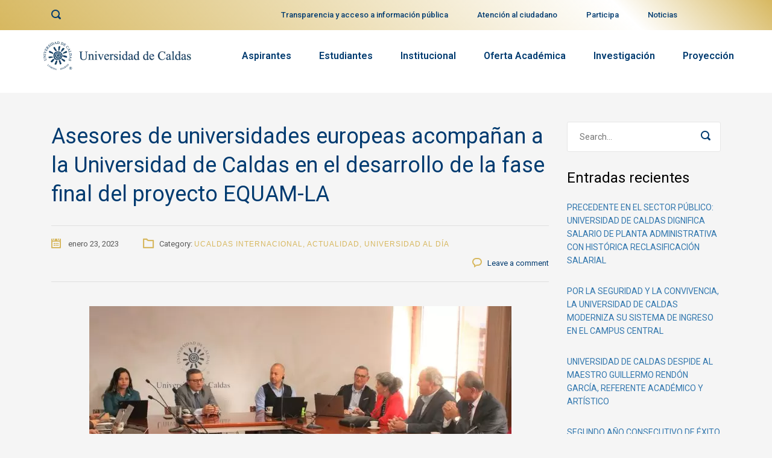

--- FILE ---
content_type: text/html; charset=UTF-8
request_url: https://www.ucaldas.edu.co/portal/asesores-de-universidades-europeas-acompanan-a-la-universidad-de-caldas-en-el-desarrollo-de-la-fase-final-del-proyecto-equam-la/
body_size: 38025
content:
<!DOCTYPE html><html lang="es" class="no-js"><head><script data-no-optimize="1">var litespeed_docref=sessionStorage.getItem("litespeed_docref");litespeed_docref&&(Object.defineProperty(document,"referrer",{get:function(){return litespeed_docref}}),sessionStorage.removeItem("litespeed_docref"));</script> <meta charset="UTF-8"><meta http-equiv="X-UA-Compatible" content="IE=edge"><meta name="viewport" content="width=device-width, initial-scale=1, user-scalable=6"><link rel="profile" href="http://gmpg.org/xfn/11"><link rel="pingback" href="https://www.ucaldas.edu.co/portal/xmlrpc.php">
 <script type="litespeed/javascript">(function(c,l,a,r,i,t,y){c[a]=c[a]||function(){(c[a].q=c[a].q||[]).push(arguments)};t=l.createElement(r);t.async=1;t.src="https://www.clarity.ms/tag/"+i;y=l.getElementsByTagName(r)[0];y.parentNode.insertBefore(t,y)})(window,document,"clarity","script","umky3iezya")</script>  <script type="litespeed/javascript">(function(w,d,s,l,i){w[l]=w[l]||[];w[l].push({'gtm.start':new Date().getTime(),event:'gtm.js'});var f=d.getElementsByTagName(s)[0],j=d.createElement(s),dl=l!='dataLayer'?'&l='+l:'';j.async=!0;j.src='https://www.googletagmanager.com/gtm.js?id='+i+dl;f.parentNode.insertBefore(j,f)})(window,document,'script','dataLayer','GTM-PKTKDVR4')</script>  <script type="litespeed/javascript">jQuery(document).ready(function($){$('.header-mobile__nav-control').on('click',function(event){event.preventDefault();$('.header-mobile .stm-nav_type_mobile-header').toggleClass('menu-abierto');$(this).toggleClass('menu-control-activo');const isExpanded=$(this).attr('aria-expanded')==='true';$(this).attr('aria-expanded',!isExpanded)})})</script> <meta name='robots' content='index, follow, max-image-preview:large, max-snippet:-1, max-video-preview:-1' /><title>Asesores de universidades europeas acompañan a la Universidad de Caldas en el desarrollo de la fase final del proyecto EQUAM-LA .</title><link rel="canonical" href="https://www.ucaldas.edu.co/portal/asesores-de-universidades-europeas-acompanan-a-la-universidad-de-caldas-en-el-desarrollo-de-la-fase-final-del-proyecto-equam-la/" /> <script type="application/ld+json" class="yoast-schema-graph">{"@context":"https://schema.org","@graph":[{"@type":"Article","@id":"https://www.ucaldas.edu.co/portal/asesores-de-universidades-europeas-acompanan-a-la-universidad-de-caldas-en-el-desarrollo-de-la-fase-final-del-proyecto-equam-la/#article","isPartOf":{"@id":"https://www.ucaldas.edu.co/portal/asesores-de-universidades-europeas-acompanan-a-la-universidad-de-caldas-en-el-desarrollo-de-la-fase-final-del-proyecto-equam-la/"},"author":{"name":"ofiprensa","@id":"https://www.ucaldas.edu.co/portal/#/schema/person/a1b482e23449158b4bc319926c074fdf"},"headline":"Asesores de universidades europeas acompañan a la Universidad de Caldas en el desarrollo de la fase final del proyecto EQUAM-LA","datePublished":"2023-01-23T19:49:34+00:00","dateModified":"2023-01-23T19:52:40+00:00","mainEntityOfPage":{"@id":"https://www.ucaldas.edu.co/portal/asesores-de-universidades-europeas-acompanan-a-la-universidad-de-caldas-en-el-desarrollo-de-la-fase-final-del-proyecto-equam-la/"},"wordCount":422,"publisher":{"@id":"https://www.ucaldas.edu.co/portal/#organization"},"image":{"@id":"https://www.ucaldas.edu.co/portal/asesores-de-universidades-europeas-acompanan-a-la-universidad-de-caldas-en-el-desarrollo-de-la-fase-final-del-proyecto-equam-la/#primaryimage"},"thumbnailUrl":"https://www.ucaldas.edu.co/portal/wp-content/uploads/2023/01/equam.jpg","keywords":["Unión Europea","Erasmus Plus","equam la"],"articleSection":["Ucaldas Internacional","Actualidad","Universidad al Día"],"inLanguage":"es"},{"@type":"WebPage","@id":"https://www.ucaldas.edu.co/portal/asesores-de-universidades-europeas-acompanan-a-la-universidad-de-caldas-en-el-desarrollo-de-la-fase-final-del-proyecto-equam-la/","url":"https://www.ucaldas.edu.co/portal/asesores-de-universidades-europeas-acompanan-a-la-universidad-de-caldas-en-el-desarrollo-de-la-fase-final-del-proyecto-equam-la/","name":"Asesores de universidades europeas acompañan a la Universidad de Caldas en el desarrollo de la fase final del proyecto EQUAM-LA .","isPartOf":{"@id":"https://www.ucaldas.edu.co/portal/#website"},"primaryImageOfPage":{"@id":"https://www.ucaldas.edu.co/portal/asesores-de-universidades-europeas-acompanan-a-la-universidad-de-caldas-en-el-desarrollo-de-la-fase-final-del-proyecto-equam-la/#primaryimage"},"image":{"@id":"https://www.ucaldas.edu.co/portal/asesores-de-universidades-europeas-acompanan-a-la-universidad-de-caldas-en-el-desarrollo-de-la-fase-final-del-proyecto-equam-la/#primaryimage"},"thumbnailUrl":"https://www.ucaldas.edu.co/portal/wp-content/uploads/2023/01/equam.jpg","datePublished":"2023-01-23T19:49:34+00:00","dateModified":"2023-01-23T19:52:40+00:00","breadcrumb":{"@id":"https://www.ucaldas.edu.co/portal/asesores-de-universidades-europeas-acompanan-a-la-universidad-de-caldas-en-el-desarrollo-de-la-fase-final-del-proyecto-equam-la/#breadcrumb"},"inLanguage":"es","potentialAction":[{"@type":"ReadAction","target":["https://www.ucaldas.edu.co/portal/asesores-de-universidades-europeas-acompanan-a-la-universidad-de-caldas-en-el-desarrollo-de-la-fase-final-del-proyecto-equam-la/"]}]},{"@type":"ImageObject","inLanguage":"es","@id":"https://www.ucaldas.edu.co/portal/asesores-de-universidades-europeas-acompanan-a-la-universidad-de-caldas-en-el-desarrollo-de-la-fase-final-del-proyecto-equam-la/#primaryimage","url":"https://www.ucaldas.edu.co/portal/wp-content/uploads/2023/01/equam.jpg","contentUrl":"https://www.ucaldas.edu.co/portal/wp-content/uploads/2023/01/equam.jpg","width":700,"height":400,"caption":"fase final proyecto equam"},{"@type":"BreadcrumbList","@id":"https://www.ucaldas.edu.co/portal/asesores-de-universidades-europeas-acompanan-a-la-universidad-de-caldas-en-el-desarrollo-de-la-fase-final-del-proyecto-equam-la/#breadcrumb","itemListElement":[{"@type":"ListItem","position":1,"name":"Portada","item":"https://www.ucaldas.edu.co/portal/"},{"@type":"ListItem","position":2,"name":"Noticias","item":"https://www.ucaldas.edu.co/portal/noticias/"},{"@type":"ListItem","position":3,"name":"Asesores de universidades europeas acompañan a la Universidad de Caldas en el desarrollo de la fase final del proyecto EQUAM-LA"}]},{"@type":"WebSite","@id":"https://www.ucaldas.edu.co/portal/#website","url":"https://www.ucaldas.edu.co/portal/","name":"Universidad de Caldas","description":"","publisher":{"@id":"https://www.ucaldas.edu.co/portal/#organization"},"alternateName":"U. de Caldas","potentialAction":[{"@type":"SearchAction","target":{"@type":"EntryPoint","urlTemplate":"https://www.ucaldas.edu.co/portal/?s={search_term_string}"},"query-input":{"@type":"PropertyValueSpecification","valueRequired":true,"valueName":"search_term_string"}}],"inLanguage":"es"},{"@type":"Organization","@id":"https://www.ucaldas.edu.co/portal/#organization","name":"Universidad de Caldas","alternateName":"U. de Caldas","url":"https://www.ucaldas.edu.co/portal/","logo":{"@type":"ImageObject","inLanguage":"es","@id":"https://www.ucaldas.edu.co/portal/#/schema/logo/image/","url":"https://www.ucaldas.edu.co/portal/wp-content/uploads/2023/11/Logo_horizontal_oscuroU-2023.png","contentUrl":"https://www.ucaldas.edu.co/portal/wp-content/uploads/2023/11/Logo_horizontal_oscuroU-2023.png","width":263,"height":101,"caption":"Universidad de Caldas"},"image":{"@id":"https://www.ucaldas.edu.co/portal/#/schema/logo/image/"},"sameAs":["https://www.facebook.com/udecaldas","https://x.com/udecaldas","https://www.youtube.com/universidadcaldas","https://www.instagram.com/udecaldas/"]},{"@type":"Person","@id":"https://www.ucaldas.edu.co/portal/#/schema/person/a1b482e23449158b4bc319926c074fdf","name":"ofiprensa","image":{"@type":"ImageObject","inLanguage":"es","@id":"https://www.ucaldas.edu.co/portal/#/schema/person/image/","url":"https://www.ucaldas.edu.co/portal/wp-content/litespeed/avatar/09ea5085e600095a7a811142c6944527.jpg?ver=1768425459","contentUrl":"https://www.ucaldas.edu.co/portal/wp-content/litespeed/avatar/09ea5085e600095a7a811142c6944527.jpg?ver=1768425459","caption":"ofiprensa"},"url":"https://www.ucaldas.edu.co/portal/author/ofiprensa/"}]}</script> <link rel='dns-prefetch' href='//cdn.datatables.net' /><link rel='dns-prefetch' href='//cdn.elementor.com' /><link rel='dns-prefetch' href='//www.googletagmanager.com' /><link rel='dns-prefetch' href='//fonts.googleapis.com' /><link rel="alternate" type="application/rss+xml" title=" &raquo; Feed" href="https://www.ucaldas.edu.co/portal/feed/" /><link rel="alternate" type="application/rss+xml" title=" &raquo; Feed de los comentarios" href="https://www.ucaldas.edu.co/portal/comments/feed/" /><link rel="alternate" type="application/rss+xml" title=" &raquo; Comentario Asesores de universidades europeas acompañan a la Universidad de Caldas en el desarrollo de la fase final del proyecto EQUAM-LA del feed" href="https://www.ucaldas.edu.co/portal/asesores-de-universidades-europeas-acompanan-a-la-universidad-de-caldas-en-el-desarrollo-de-la-fase-final-del-proyecto-equam-la/feed/" /><link rel="alternate" title="oEmbed (JSON)" type="application/json+oembed" href="https://www.ucaldas.edu.co/portal/wp-json/oembed/1.0/embed?url=https%3A%2F%2Fwww.ucaldas.edu.co%2Fportal%2Fasesores-de-universidades-europeas-acompanan-a-la-universidad-de-caldas-en-el-desarrollo-de-la-fase-final-del-proyecto-equam-la%2F" /><link rel="alternate" title="oEmbed (XML)" type="text/xml+oembed" href="https://www.ucaldas.edu.co/portal/wp-json/oembed/1.0/embed?url=https%3A%2F%2Fwww.ucaldas.edu.co%2Fportal%2Fasesores-de-universidades-europeas-acompanan-a-la-universidad-de-caldas-en-el-desarrollo-de-la-fase-final-del-proyecto-equam-la%2F&#038;format=xml" /><style id='wp-img-auto-sizes-contain-inline-css' type='text/css'>img:is([sizes=auto i],[sizes^="auto," i]){contain-intrinsic-size:3000px 1500px}
/*# sourceURL=wp-img-auto-sizes-contain-inline-css */</style><style id="litespeed-ccss">ul{box-sizing:border-box}.entry-content{counter-reset:footnotes}:root{--wp--preset--font-size--normal:16px;--wp--preset--font-size--huge:42px}.aligncenter{clear:both}html :where(img[class*=wp-image-]){height:auto;max-width:100%}:root{--wp-admin-theme-color:#3858e9;--wp-admin-theme-color--rgb:56,88,233;--wp-admin-theme-color-darker-10:#2145e6;--wp-admin-theme-color-darker-10--rgb:33,69,230;--wp-admin-theme-color-darker-20:#183ad6;--wp-admin-theme-color-darker-20--rgb:24,58,214;--wp-admin-border-width-focus:2px}:root{--wp-admin-theme-color:#007cba;--wp-admin-theme-color--rgb:0,124,186;--wp-admin-theme-color-darker-10:#006ba1;--wp-admin-theme-color-darker-10--rgb:0,107,161;--wp-admin-theme-color-darker-20:#005a87;--wp-admin-theme-color-darker-20--rgb:0,90,135;--wp-admin-border-width-focus:2px;--wp-block-synced-color:#7a00df;--wp-block-synced-color--rgb:122,0,223;--wp-bound-block-color:var(--wp-block-synced-color)}:root{--wp-admin-theme-color:#007cba;--wp-admin-theme-color--rgb:0,124,186;--wp-admin-theme-color-darker-10:#006ba1;--wp-admin-theme-color-darker-10--rgb:0,107,161;--wp-admin-theme-color-darker-20:#005a87;--wp-admin-theme-color-darker-20--rgb:0,90,135;--wp-admin-border-width-focus:2px;--wp-block-synced-color:#7a00df;--wp-block-synced-color--rgb:122,0,223;--wp-bound-block-color:var(--wp-block-synced-color)}:root{--wp--preset--aspect-ratio--square:1;--wp--preset--aspect-ratio--4-3:4/3;--wp--preset--aspect-ratio--3-4:3/4;--wp--preset--aspect-ratio--3-2:3/2;--wp--preset--aspect-ratio--2-3:2/3;--wp--preset--aspect-ratio--16-9:16/9;--wp--preset--aspect-ratio--9-16:9/16;--wp--preset--color--black:#000000;--wp--preset--color--cyan-bluish-gray:#abb8c3;--wp--preset--color--white:#ffffff;--wp--preset--color--pale-pink:#f78da7;--wp--preset--color--vivid-red:#cf2e2e;--wp--preset--color--luminous-vivid-orange:#ff6900;--wp--preset--color--luminous-vivid-amber:#fcb900;--wp--preset--color--light-green-cyan:#7bdcb5;--wp--preset--color--vivid-green-cyan:#00d084;--wp--preset--color--pale-cyan-blue:#8ed1fc;--wp--preset--color--vivid-cyan-blue:#0693e3;--wp--preset--color--vivid-purple:#9b51e0;--wp--preset--gradient--vivid-cyan-blue-to-vivid-purple:linear-gradient(135deg,rgba(6,147,227,1) 0%,rgb(155,81,224) 100%);--wp--preset--gradient--light-green-cyan-to-vivid-green-cyan:linear-gradient(135deg,rgb(122,220,180) 0%,rgb(0,208,130) 100%);--wp--preset--gradient--luminous-vivid-amber-to-luminous-vivid-orange:linear-gradient(135deg,rgba(252,185,0,1) 0%,rgba(255,105,0,1) 100%);--wp--preset--gradient--luminous-vivid-orange-to-vivid-red:linear-gradient(135deg,rgba(255,105,0,1) 0%,rgb(207,46,46) 100%);--wp--preset--gradient--very-light-gray-to-cyan-bluish-gray:linear-gradient(135deg,rgb(238,238,238) 0%,rgb(169,184,195) 100%);--wp--preset--gradient--cool-to-warm-spectrum:linear-gradient(135deg,rgb(74,234,220) 0%,rgb(151,120,209) 20%,rgb(207,42,186) 40%,rgb(238,44,130) 60%,rgb(251,105,98) 80%,rgb(254,248,76) 100%);--wp--preset--gradient--blush-light-purple:linear-gradient(135deg,rgb(255,206,236) 0%,rgb(152,150,240) 100%);--wp--preset--gradient--blush-bordeaux:linear-gradient(135deg,rgb(254,205,165) 0%,rgb(254,45,45) 50%,rgb(107,0,62) 100%);--wp--preset--gradient--luminous-dusk:linear-gradient(135deg,rgb(255,203,112) 0%,rgb(199,81,192) 50%,rgb(65,88,208) 100%);--wp--preset--gradient--pale-ocean:linear-gradient(135deg,rgb(255,245,203) 0%,rgb(182,227,212) 50%,rgb(51,167,181) 100%);--wp--preset--gradient--electric-grass:linear-gradient(135deg,rgb(202,248,128) 0%,rgb(113,206,126) 100%);--wp--preset--gradient--midnight:linear-gradient(135deg,rgb(2,3,129) 0%,rgb(40,116,252) 100%);--wp--preset--font-size--small:13px;--wp--preset--font-size--medium:20px;--wp--preset--font-size--large:36px;--wp--preset--font-size--x-large:42px;--wp--preset--spacing--20:0.44rem;--wp--preset--spacing--30:0.67rem;--wp--preset--spacing--40:1rem;--wp--preset--spacing--50:1.5rem;--wp--preset--spacing--60:2.25rem;--wp--preset--spacing--70:3.38rem;--wp--preset--spacing--80:5.06rem;--wp--preset--shadow--natural:6px 6px 9px rgba(0, 0, 0, 0.2);--wp--preset--shadow--deep:12px 12px 50px rgba(0, 0, 0, 0.4);--wp--preset--shadow--sharp:6px 6px 0px rgba(0, 0, 0, 0.2);--wp--preset--shadow--outlined:6px 6px 0px -3px rgba(255, 255, 255, 1), 6px 6px rgba(0, 0, 0, 1);--wp--preset--shadow--crisp:6px 6px 0px rgba(0, 0, 0, 1)}:root{--dt-row-selected:13, 110, 253;--dt-row-selected-text:255, 255, 255;--dt-row-selected-link:9, 10, 11;--dt-row-stripe:0, 0, 0;--dt-row-hover:0, 0, 0;--dt-column-ordering:0, 0, 0;--dt-html-background:white}.em .em-list-table.frontend div.tablenav .tablenav-pages{float:right;grid-area:pagination;text-wrap:nowrap;text-align:right;margin:0 0 15px}:root{--iti-border-gray:#ccc;--iti-text-gray:#999;--iti-hover-color:rgba(0, 0, 0, 0.05);--iti-border-color:var(--iti-border-gray);--iti-dialcode-color:var(--iti-text-gray);--iti-dropdown-bg:white;--iti-spacer-horizontal:8px;--iti-flag-height:15px;--iti-flag-width:20px;--iti-border-width:1px;--iti-arrow-height:4px;--iti-arrow-width:6px;--iti-triangle-border:calc(var(--iti-arrow-width) / 2);--iti-arrow-padding:6px;--iti-arrow-color:#555;--iti-input-padding:6px;--iti-right-hand-selected-country-padding:calc(var(--iti-spacer-horizontal) + var(--iti-spacer-horizontal) + var(--iti-flag-width));--iti-selected-country-arrow-padding:calc(var(--iti-arrow-padding) + var(--iti-arrow-padding) + var(--iti-flag-width) + var(--iti-spacer-horizontal) + var(--iti-arrow-width) + var(--iti-input-padding));--iti-path-flags-1x:url(/portal/wp-content/plugins/events-manager/includes/img/flags.webp);--iti-path-flags-2x:url(/portal/wp-content/plugins/events-manager/includes/img/flags@2x.webp);--iti-path-globe-1x:url(/portal/wp-content/plugins/events-manager/includes/img/globe.webp);--iti-path-globe-2x:url(/portal/wp-content/plugins/events-manager/includes/img/globe@2x.webp);--iti-flag-sprite-width:5762px;--iti-flag-sprite-height:15px;--iti-mobile-popup-margin:30px}html{--wpa-font-size:150%}:root{--admin-bar-top:7px}html{font-family:sans-serif;-ms-text-size-adjust:100%;-webkit-text-size-adjust:100%}body{margin:0}article,aside,header,main{display:block}a{background-color:#fff0}strong{font-weight:700}img{border:0}button,input{color:inherit;font:inherit;margin:0}button{overflow:visible}button{text-transform:none}button{-webkit-appearance:button}button::-moz-focus-inner,input::-moz-focus-inner{border:0;padding:0}input{line-height:normal}input[type="search"]{-webkit-appearance:textfield;-webkit-box-sizing:content-box;-moz-box-sizing:content-box;box-sizing:content-box}input[type="search"]::-webkit-search-cancel-button,input[type="search"]::-webkit-search-decoration{-webkit-appearance:none}*{-webkit-box-sizing:border-box;-moz-box-sizing:border-box;box-sizing:border-box}*:before,*:after{-webkit-box-sizing:border-box;-moz-box-sizing:border-box;box-sizing:border-box}html{font-size:10px}body{font-family:"Helvetica Neue",Helvetica,Arial,sans-serif;font-size:14px;line-height:1.42857143;color:#333;background-color:#fff}input,button{font-family:inherit;font-size:inherit;line-height:inherit}a{color:#337ab7;text-decoration:none}img{vertical-align:middle}h2,h4{font-family:inherit;font-weight:500;line-height:1.1;color:inherit}h2{margin-top:20px;margin-bottom:10px}h4{margin-top:10px;margin-bottom:10px}h2{font-size:30px}h4{font-size:18px}p{margin:0 0 10px}ul{margin-top:0;margin-bottom:10px}ul ul{margin-bottom:0}.container{margin-right:auto;margin-left:auto;padding-left:15px;padding-right:15px}@media (min-width:768px){.container{width:750px}}@media (min-width:992px){.container{width:970px}}@media (min-width:1200px){.container{width:1140px}}.row{margin-left:-15px;margin-right:-15px}.col-lg-3,.col-md-4,.col-md-8,.col-lg-9,.col-sm-12{position:relative;min-height:1px;padding-left:15px;padding-right:15px}@media (min-width:768px){.col-sm-12{float:left}.col-sm-12{width:100%}}@media (min-width:992px){.col-md-4,.col-md-8{float:left}.col-md-8{width:66.66666667%}.col-md-4{width:33.33333333%}}@media (min-width:1200px){.col-lg-3,.col-lg-9{float:left}.col-lg-9{width:75%}.col-lg-3{width:25%}}input[type="search"]{-webkit-box-sizing:border-box;-moz-box-sizing:border-box;box-sizing:border-box}input[type="search"]{-webkit-appearance:none}.container:before,.container:after,.row:before,.row:after{content:" ";display:table}.container:after,.row:after{clear:both}@-ms-viewport{width:device-width}@media (max-width:767px){.hidden-xs{display:none!important}}@media (min-width:768px) and (max-width:991px){.hidden-sm{display:none!important}}.stm-icon{font-family:"stm-icon"!important;speak:none;font-style:normal;font-weight:400;font-variant:normal;text-transform:none;line-height:1;-webkit-font-smoothing:antialiased;-moz-osx-font-smoothing:grayscale}.stm-icon-chat:before{content:""}.stm-icon-folder:before{content:""}.stm-icon-calendar:before{content:""}.stm-icon-search:before{content:""}body{position:relative}p img{max-width:100%;height:auto}html{min-height:100%;height:100%}body{background:#f5f5f5;font-family:"Libre Baskerville",sans-serif;font-size:16px;line-height:20px;-webkit-font-smoothing:antialiased;font-smoothing:antialiased;overflow-x:hidden}h2{margin:0 0 34px 0;font-size:36px;font-weight:300;color:#003B70}h4{margin:0 0 36px 0;font-size:24px;font-weight:300;color:#003B70}p{margin-bottom:30px;line-height:30px;color:#595959}a{color:#003B70}.aligncenter{display:block;margin:5px auto 5px auto}#wrapper{overflow:hidden;margin:0 auto;position:relative}.header-holder{position:relative;background-color:#fff;box-shadow:0 5px 5px 0 rgb(0 0 0/.5);width:100%;z-index:99}.header_holder_small{margin-bottom:44px;box-shadow:0 5px 5px 0#ccc}.logo{display:table;height:100px;line-height:112px}.logo .logo__icon{display:table-cell;vertical-align:middle}.logo img{display:inline-block;max-width:100%;height:auto}.logo .logo__inner{display:table-cell;vertical-align:middle;padding-left:20px}.logo .logo__title{display:block;letter-spacing:2px;padding-top:4px;text-transform:uppercase;line-height:28px;font-size:24px;color:#fff}.logo .logo__description{display:block;letter-spacing:1px;text-transform:uppercase;line-height:20px;font-weight:100;font-size:12px;color:#fff}.logo-box-blue .logo__title{color:#003B70}.logo-box-blue .logo__description{color:#003B70}.header .logo{max-width:25%}.stm-nav__menu{list-style:none;padding-left:0;margin-bottom:0;font-size:0}.stm-nav__menu>li{display:inline-block;padding:0 24px;margin:0;font-size:13px}.stm-nav__menu>li:not(:last-child){margin-bottom:0}.stm-nav__menu>li:before{content:none}.stm-nav_type_header{position:relative;float:right;z-index:99}.menu-item-has-children.menu-item>a:after{display:none!important}.stm-nav__menu_type_header{margin-right:-24px}.stm-nav__menu_type_header>.menu-item{position:relative;padding:0;margin:0 23px;font-size:16px;z-index:9}.stm-nav__menu_type_header>.menu-item>a{position:relative;display:block;height:auto;padding-top:46px;padding-bottom:10px;line-height:initial;white-space:nowrap;color:#003B70}.stm-nav__menu_type_header>.menu-item>a:after{content:"";position:absolute;left:0;bottom:0;height:0;width:100%;border-bottom:3px solid #D7B860;visibility:hidden;opacity:0}.stm-nav__menu_type_header>.menu-item .sub-menu{position:absolute;left:0;margin-top:0;margin-left:-20px;border-top:2px solid #D7B860;background:#fff;min-width:150px;padding-left:0;list-style:none;margin-bottom:0;visibility:hidden;opacity:0;z-index:1}.stm-nav__menu_type_header>.menu-item .sub-menu:before{display:block;height:2px;background-color:#D7B860;z-index:1}.stm-nav__menu_type_header>.menu-item .sub-menu>.menu-item{position:relative;padding:0 20px;font-size:15px;border-right:1px solid #ddd;border-left:1px solid #ddd}.stm-nav__menu_type_header>.menu-item .sub-menu>.menu-item>a{position:relative;display:block;border-bottom:1px solid #ddd;white-space:nowrap;padding:9px 10px;line-height:24px;color:#003B70;overflow:hidden}.stm-nav__menu_type_header>.menu-item .sub-menu>.menu-item>a:before{display:none;content:"";font-family:"stm-icon"!important;speak:none;font-style:normal;font-weight:400;font-variant:normal;text-transform:none;line-height:1;-webkit-font-smoothing:antialiased;-moz-osx-font-smoothing:grayscale;position:absolute;left:10px;top:16.5px;font-size:10px;color:#fff;visibility:hidden;opacity:0;z-index:1}.stm-nav__menu_type_header>.menu-item .sub-menu>.menu-item:first-child{padding-top:10px}.stm-nav__menu_type_header>.menu-item .sub-menu>.menu-item:last-child{padding-bottom:10px;border-bottom:1px solid #ddd}.stm-nav__menu_type_header>.menu-item .sub-menu>.menu-item:last-child a{border:0}.stm-nav__menu_type_header>.menu-item:last-child>.sub-menu{left:auto;right:0}.header_view-style_1{background:#fff0}.header_view-style_1 .logo-box-white{display:none}.header_view-style_1 .logo-box-blue{display:block}.header_view-style_1 .logo{float:left}.header_view-style_1 .stm-nav_type_header{float:none}.header_view-style_1 .stm-nav__menu_type_header{float:right}.header_view-style_1 .stm-nav__menu_type_header>.menu-item>a{color:#003B70}.header_view-style_1 .stm-nav__menu_type_header>.menu-item>a:after{bottom:-2px;height:0;border:0!important;visibility:visible;background:#D7B860;opacity:1}.header_view-style_1 .stm-nav__menu_type_header>.menu-item .sub-menu>.menu-item>a{color:#003B70}.header_view-style_1 .stm-nav__menu_type_header>.menu-item .sub-menu>.menu-item>a:before{color:#003B70}.header-mobile{display:none;background:#003B70}.header-mobile .logo{padding:15px 0;line-height:1;height:auto;vertical-align:middle}.header-mobile .header-mobile__logo{position:relative;padding:0 80px 0 20px}.header-mobile .header-mobile__logo:after{content:"";display:table;clear:both}.header-mobile .stm-nav_type_mobile-header{display:none}.header-mobile .header-mobile__nav-control{height:100%;width:75px;position:absolute;top:0;right:0}.header-mobile .header-mobile__control-line{position:absolute;top:50%;left:30px;right:30px;height:2px;width:20px;background:#fff;-webkit-transform:translateY(-50%);transform:translateY(-50%)}.header-mobile .header-mobile__control-line:after,.header-mobile .header-mobile__control-line:before{content:"";position:absolute;left:0;width:20px;height:2px;background:#fff}.header-mobile .header-mobile__control-line:before{top:-7px}.header-mobile .header-mobile__control-line:after{bottom:-7px}.stm-nav__menu_type_mobile-header li{display:block;padding:0;text-align:center}.stm-nav__menu_type_mobile-header li a{display:block;line-height:1}.stm-nav__menu_type_mobile-header li ul{margin:0;padding-left:0;list-style:none}.stm-nav__menu_type_mobile-header>li{border-top:1px solid #bfbfbf}.stm-nav__menu_type_mobile-header>li>ul{display:none;position:relative;list-style:none;box-shadow:0-4px 0#D7B860}.stm-nav__menu_type_mobile-header>li>a{padding:17px 15px;background:#fff;font-size:16px;color:#003B70}.stm-nav__menu_type_mobile-header>li ul{position:relative;display:none;background:#3277ae;box-shadow:0-4px 0#D7B860}.stm-nav__menu_type_mobile-header>li ul li:not(:first-child){border-top:1px solid rgb(255 255 255/.25)}.stm-nav__menu_type_mobile-header>li ul li a{padding:18.5px 15px;font-size:13px;line-height:1;color:#fff}.sidebar_type_blog .widget{margin-bottom:30px}.content{min-height:520px;padding-bottom:100px}.top-bar__nav,.top-bar_view-style_1 .top-bar__search .stm-search-form{padding-top:10px;padding-bottom:10px}.top-bar{position:relative;z-index:9;text-align:center}.top-bar__content{position:relative;min-height:50px}.top-bar__search .stm-search-form__submit-text{display:none}.top-bar__search .stm-icon-search:before{content:""}.top-bar__nav{display:inline-block;font-family:"Work Sans",sans-serif}.top-bar__nav-menu li{line-height:30px;font-family:"Work Sans",sans-serif}.top-bar_view-style_1{background:#003B70;border-bottom:0;z-index:100}.top-bar_view-style_1 .top-bar__search{position:absolute;left:0}.top-bar_view-style_1 .top-bar__search .stm-search-form{position:relative}.top-bar_view-style_1 .top-bar__search .stm-search-form__submit{position:absolute;top:10px;right:0;height:32px;width:30px;background:#003B70;border:none;padding:0;text-align:left;color:rgb(255 255 255/.5);font-size:16px;z-index:2}.top-bar_view-style_1 .top-bar__search .stm-search-form__field{position:relative;width:30px;padding-top:5px;padding-bottom:5px;background:none;border:1px solid #fff0;z-index:1;font-size:0;color:#fff}.top-bar_view-style_1 .top-bar__search .stm-search-form__field::-webkit-input-placeholder{color:#fff0}.top-bar_view-style_1 .top-bar__nav-menu li a{color:rgb(255 255 255/.5)}.top-bar-mobile{display:none;padding:0 20px;background:#003B70;border-bottom:1px solid #bfbfbf}.top-bar-mobile:after{content:"";display:table;clear:both}.top-bar-mobile .top-bar-mobile__search{float:right}.top-bar-mobile .top-bar-mobile__search .stm-search-form{position:relative;padding-top:9px;padding-bottom:9px}.top-bar-mobile .top-bar-mobile__search .stm-search-form:before{content:"";font-family:"stm-icon"!important;speak:none;font-style:normal;font-weight:400;font-variant:normal;text-transform:none;line-height:1;-webkit-font-smoothing:antialiased;-moz-osx-font-smoothing:grayscale;position:absolute;left:8px;height:30px;line-height:30px;z-index:1;color:#fff;font-size:16px}.top-bar-mobile .top-bar-mobile__search .stm-search-form__field{position:relative;width:30px;padding-top:5px;padding-bottom:5px;padding-left:30px;padding-right:0;background:none;border-radius:0;border:1px solid #fff0;z-index:2;font-size:0}.top-bar-mobile .top-bar-mobile__search .stm-search-form__submit{display:none}.widget_search .stm-search-form{position:relative}.widget_search .stm-search-form__submit{color:gray;position:absolute;top:0;right:0;width:50px;height:50px;padding:0;background:#fff0;border:none;text-align:center}.widget_search .stm-search-form__submit .stm-icon-search:before{content:""}.widget_search .stm-search-form__submit-text{display:none}.widget_search .stm-search-form__field{display:block;width:100%;height:50px;border-radius:3px;padding:0 55px 0 20px;border:1px solid #e6e6e6;background:#fff;font-size:14px;font-weight:400;line-height:50px;color:#003B70}.widget_recent_entries ul{margin:0;padding-left:0;list-style:none}.widget_recent_entries ul li{margin-bottom:29px}.widget_recent_entries ul li:last-child{margin-bottom:0}.widget_recent_entries ul li a{display:block;text-transform:uppercase;font-size:14px;color:#3277ae;line-height:22px;margin-bottom:6px}.widget_footer .widget_title{margin-bottom:20px;font-weight:300;line-height:30px;letter-spacing:1px;text-transform:uppercase;font-family:"Work Sans",sans-serif;font-size:12px;color:rgb(255 255 255/.75)}.widget_footer .widget_title:after{content:"";display:none;width:50px;border-bottom:1px solid #81ca00;margin-top:12px}.sidebar_type_blog .widget__title{margin-bottom:25px;color:#000}.post_view_single .entry-header{margin-bottom:40px}.post_view_single .entry-header__heading{overflow:hidden}.post_view_single .entry-title{line-height:48px;margin-bottom:28px}.post_view_single .entry-meta{list-style:none;padding:19px 0 10px;margin-bottom:0;font-size:0;border-top:1px solid #dfdfdf;border-bottom:1px solid #dfdfdf}.post_view_single .entry-meta:after{content:"";display:table;clear:both}.post_view_single .entry-meta>li{float:left;margin-right:40px;font-family:"Work Sans",sans-serif;font-size:13px;color:gray;margin-bottom:10px}.post_view_single .entry-meta>li:last-child{margin-right:0}.post_view_single .entry-meta .stm_posts_comment__link{float:right}.post_view_single .entry-meta .cat-links{display:inline;padding:0;font-weight:400;letter-spacing:1px;background:#fff0;font-family:"Work Sans",sans-serif;font-size:12px;color:#D7B860}.post_view_single .entry-meta .cat-links a{color:inherit;text-transform:uppercase;line-height:1}.post_view_single .entry-meta .stm-icon{display:inline-block;vertical-align:top;margin-top:2px;margin-right:9px;font-size:16px;color:#D7B860}img{display:block;max-width:100%;height:auto}@media (min-width:768px) and (max-width:991px){.stm-nav__menu>li{padding:0}.stm-nav__menu_type_header{margin-right:-10px}.stm-nav__menu_type_header>.menu-item{margin:0 10px}}@media (max-width:767px){.post_view_single .entry-meta>li{margin-right:20px}}@media (max-width:640px){.post_view_single .entry-header__heading{padding-left:0}}@media (max-width:480px){.post_view_single .entry-meta>li{display:block;float:none}.post_view_single .entry-meta>li:after{content:"";clear:both;display:table;line-height:0}}@media (max-width:1199px){.stm-nav__menu_type_header .menu-item{margin:0 14px}.stm-nav__menu_type_header .menu-item .sub-menu{margin-top:-20px}.stm-nav__menu_type_header .menu-item .sub-menu .menu-item{margin:0}.stm-nav__menu_type_header .menu-item .sub-menu .menu-item a{height:auto}}@media (max-width:991px){.logo{float:none!important;margin:0 auto}.stm-nav__menu_type_header .menu-item{margin:0 12px}.stm-nav__menu_type_header .menu-item a{height:60px;line-height:40px}.stm-nav__menu_type_header .menu-item a:after{bottom:0}.stm-nav__menu_type_header .menu-item .sub-menu{margin-top:-20px}.stm-nav__menu_type_header .menu-item .sub-menu .menu-item{margin:0}.stm-nav__menu_type_header .menu-item .sub-menu .menu-item a{height:auto}.header_view-style_1 .stm-nav__menu_type_header>.menu-item>a:after{bottom:18px}}@media only screen and (max-width:768px){.header-holder{position:relative}.header,.top-bar{display:none}.top-bar-mobile,.header-mobile{display:block}}@media (max-width:767px){.post_view_single .entry-meta .stm_posts_comment__link{float:none}}h2,h4{word-break:break-word}.aligncenter{text-align:center}html:before{content:"";position:fixed;top:0;left:0;width:100%;height:100%;opacity:0;visibility:hidden;background:#fff;z-index:999999}:root{--primary-color:#003B70}body{font-family:Roboto,"Libre Baskerville",sans-serif!important}.top-bar{background:#d7b860;background:linear-gradient(45deg,rgb(215 184 96) 0%,rgb(255 255 255) 80%,rgb(215 184 96) 100%)}.top-bar__content{position:relative;min-height:50px;display:flex;justify-content:flex-end;flex-direction:row}.top-bar{position:fixed;width:100%;top:0}#topbar-nav-menu a{color:var(--primary-color)!important;font-weight:600}.top-bar_view-style_1 .top-bar__search .stm-search-form__field{color:#003b70}button.stm-search-form__submit{background:transparent!important;color:var(--primary-color)!important}.header-mobile{background:#093358}.footer.footer_type_default h4{color:white!important}.stm-nav.stm-nav_type_header{float:right;display:flex;align-items:center;height:118px;font-weight:600}.stm-nav.stm-nav_type_header>ul>li{line-height:initial;height:initial}.stm-nav__menu_type_header>.menu-item>a{height:0px!important;line-height:initial!important;padding-top:0px!important;padding-bottom:0px!important}.stm-nav__menu_type_header>.menu-item .sub-menu>.menu-item>a{padding:3px}ul.sub-menu{top:21px}.header_view-style_1 .stm-nav__menu_type_header>.menu-item>a:after{top:21px}span.logo__inner{display:none!important}ul#topbar-nav-menu a{color:#003b70!important;font-weight:500}.stm-nav__menu_type_header>.menu-item .sub-menu>.menu-item{padding:0 3px!important}.stm-nav__menu_type_header>.menu-item .sub-menu{margin:4px 0px!important;border-top:2px solid #2271b1}h4.widget_title{display:none}header#masthead{margin-top:36px}.header_view-style_1 .stm-nav__menu_type_header>.menu-item>a:after{border:0!important;background:#d7b860}.post_view_single .entry-meta .cat-links a,.post_view_single .entry-meta .stm-icon{color:#d7b860}.header-mobile .stm-nav_type_mobile-header{display:none}.header-holder{box-shadow:none}.content{margin-top:3em}li{color:#595959!important;line-height:21px}.header .container{width:100%;padding:0 5%}body{font-family:Roboto}.widget_footer .widget_title,.top-bar__nav-menu li,.widget_search .stm-search-form__field,.post_view_single .entry-meta li,.stm-search-form__field,.stm-search-form__submit-text{font-family:Roboto}h2{font-family:Roboto}h4{font-family:Roboto}</style><link rel="preload" data-asynced="1" data-optimized="2" as="style" onload="this.onload=null;this.rel='stylesheet'" href="https://www.ucaldas.edu.co/portal/wp-content/litespeed/css/16fa62b5c44775c35053df81a6193d47.css?ver=9f675" /><script data-optimized="1" type="litespeed/javascript" data-src="https://www.ucaldas.edu.co/portal/wp-content/plugins/litespeed-cache/assets/js/css_async.min.js"></script> <style id='global-styles-inline-css' type='text/css'>:root{--wp--preset--aspect-ratio--square: 1;--wp--preset--aspect-ratio--4-3: 4/3;--wp--preset--aspect-ratio--3-4: 3/4;--wp--preset--aspect-ratio--3-2: 3/2;--wp--preset--aspect-ratio--2-3: 2/3;--wp--preset--aspect-ratio--16-9: 16/9;--wp--preset--aspect-ratio--9-16: 9/16;--wp--preset--color--black: #000000;--wp--preset--color--cyan-bluish-gray: #abb8c3;--wp--preset--color--white: #ffffff;--wp--preset--color--pale-pink: #f78da7;--wp--preset--color--vivid-red: #cf2e2e;--wp--preset--color--luminous-vivid-orange: #ff6900;--wp--preset--color--luminous-vivid-amber: #fcb900;--wp--preset--color--light-green-cyan: #7bdcb5;--wp--preset--color--vivid-green-cyan: #00d084;--wp--preset--color--pale-cyan-blue: #8ed1fc;--wp--preset--color--vivid-cyan-blue: #0693e3;--wp--preset--color--vivid-purple: #9b51e0;--wp--preset--gradient--vivid-cyan-blue-to-vivid-purple: linear-gradient(135deg,rgb(6,147,227) 0%,rgb(155,81,224) 100%);--wp--preset--gradient--light-green-cyan-to-vivid-green-cyan: linear-gradient(135deg,rgb(122,220,180) 0%,rgb(0,208,130) 100%);--wp--preset--gradient--luminous-vivid-amber-to-luminous-vivid-orange: linear-gradient(135deg,rgb(252,185,0) 0%,rgb(255,105,0) 100%);--wp--preset--gradient--luminous-vivid-orange-to-vivid-red: linear-gradient(135deg,rgb(255,105,0) 0%,rgb(207,46,46) 100%);--wp--preset--gradient--very-light-gray-to-cyan-bluish-gray: linear-gradient(135deg,rgb(238,238,238) 0%,rgb(169,184,195) 100%);--wp--preset--gradient--cool-to-warm-spectrum: linear-gradient(135deg,rgb(74,234,220) 0%,rgb(151,120,209) 20%,rgb(207,42,186) 40%,rgb(238,44,130) 60%,rgb(251,105,98) 80%,rgb(254,248,76) 100%);--wp--preset--gradient--blush-light-purple: linear-gradient(135deg,rgb(255,206,236) 0%,rgb(152,150,240) 100%);--wp--preset--gradient--blush-bordeaux: linear-gradient(135deg,rgb(254,205,165) 0%,rgb(254,45,45) 50%,rgb(107,0,62) 100%);--wp--preset--gradient--luminous-dusk: linear-gradient(135deg,rgb(255,203,112) 0%,rgb(199,81,192) 50%,rgb(65,88,208) 100%);--wp--preset--gradient--pale-ocean: linear-gradient(135deg,rgb(255,245,203) 0%,rgb(182,227,212) 50%,rgb(51,167,181) 100%);--wp--preset--gradient--electric-grass: linear-gradient(135deg,rgb(202,248,128) 0%,rgb(113,206,126) 100%);--wp--preset--gradient--midnight: linear-gradient(135deg,rgb(2,3,129) 0%,rgb(40,116,252) 100%);--wp--preset--font-size--small: 13px;--wp--preset--font-size--medium: 20px;--wp--preset--font-size--large: 36px;--wp--preset--font-size--x-large: 42px;--wp--preset--spacing--20: 0.44rem;--wp--preset--spacing--30: 0.67rem;--wp--preset--spacing--40: 1rem;--wp--preset--spacing--50: 1.5rem;--wp--preset--spacing--60: 2.25rem;--wp--preset--spacing--70: 3.38rem;--wp--preset--spacing--80: 5.06rem;--wp--preset--shadow--natural: 6px 6px 9px rgba(0, 0, 0, 0.2);--wp--preset--shadow--deep: 12px 12px 50px rgba(0, 0, 0, 0.4);--wp--preset--shadow--sharp: 6px 6px 0px rgba(0, 0, 0, 0.2);--wp--preset--shadow--outlined: 6px 6px 0px -3px rgb(255, 255, 255), 6px 6px rgb(0, 0, 0);--wp--preset--shadow--crisp: 6px 6px 0px rgb(0, 0, 0);}:where(.is-layout-flex){gap: 0.5em;}:where(.is-layout-grid){gap: 0.5em;}body .is-layout-flex{display: flex;}.is-layout-flex{flex-wrap: wrap;align-items: center;}.is-layout-flex > :is(*, div){margin: 0;}body .is-layout-grid{display: grid;}.is-layout-grid > :is(*, div){margin: 0;}:where(.wp-block-columns.is-layout-flex){gap: 2em;}:where(.wp-block-columns.is-layout-grid){gap: 2em;}:where(.wp-block-post-template.is-layout-flex){gap: 1.25em;}:where(.wp-block-post-template.is-layout-grid){gap: 1.25em;}.has-black-color{color: var(--wp--preset--color--black) !important;}.has-cyan-bluish-gray-color{color: var(--wp--preset--color--cyan-bluish-gray) !important;}.has-white-color{color: var(--wp--preset--color--white) !important;}.has-pale-pink-color{color: var(--wp--preset--color--pale-pink) !important;}.has-vivid-red-color{color: var(--wp--preset--color--vivid-red) !important;}.has-luminous-vivid-orange-color{color: var(--wp--preset--color--luminous-vivid-orange) !important;}.has-luminous-vivid-amber-color{color: var(--wp--preset--color--luminous-vivid-amber) !important;}.has-light-green-cyan-color{color: var(--wp--preset--color--light-green-cyan) !important;}.has-vivid-green-cyan-color{color: var(--wp--preset--color--vivid-green-cyan) !important;}.has-pale-cyan-blue-color{color: var(--wp--preset--color--pale-cyan-blue) !important;}.has-vivid-cyan-blue-color{color: var(--wp--preset--color--vivid-cyan-blue) !important;}.has-vivid-purple-color{color: var(--wp--preset--color--vivid-purple) !important;}.has-black-background-color{background-color: var(--wp--preset--color--black) !important;}.has-cyan-bluish-gray-background-color{background-color: var(--wp--preset--color--cyan-bluish-gray) !important;}.has-white-background-color{background-color: var(--wp--preset--color--white) !important;}.has-pale-pink-background-color{background-color: var(--wp--preset--color--pale-pink) !important;}.has-vivid-red-background-color{background-color: var(--wp--preset--color--vivid-red) !important;}.has-luminous-vivid-orange-background-color{background-color: var(--wp--preset--color--luminous-vivid-orange) !important;}.has-luminous-vivid-amber-background-color{background-color: var(--wp--preset--color--luminous-vivid-amber) !important;}.has-light-green-cyan-background-color{background-color: var(--wp--preset--color--light-green-cyan) !important;}.has-vivid-green-cyan-background-color{background-color: var(--wp--preset--color--vivid-green-cyan) !important;}.has-pale-cyan-blue-background-color{background-color: var(--wp--preset--color--pale-cyan-blue) !important;}.has-vivid-cyan-blue-background-color{background-color: var(--wp--preset--color--vivid-cyan-blue) !important;}.has-vivid-purple-background-color{background-color: var(--wp--preset--color--vivid-purple) !important;}.has-black-border-color{border-color: var(--wp--preset--color--black) !important;}.has-cyan-bluish-gray-border-color{border-color: var(--wp--preset--color--cyan-bluish-gray) !important;}.has-white-border-color{border-color: var(--wp--preset--color--white) !important;}.has-pale-pink-border-color{border-color: var(--wp--preset--color--pale-pink) !important;}.has-vivid-red-border-color{border-color: var(--wp--preset--color--vivid-red) !important;}.has-luminous-vivid-orange-border-color{border-color: var(--wp--preset--color--luminous-vivid-orange) !important;}.has-luminous-vivid-amber-border-color{border-color: var(--wp--preset--color--luminous-vivid-amber) !important;}.has-light-green-cyan-border-color{border-color: var(--wp--preset--color--light-green-cyan) !important;}.has-vivid-green-cyan-border-color{border-color: var(--wp--preset--color--vivid-green-cyan) !important;}.has-pale-cyan-blue-border-color{border-color: var(--wp--preset--color--pale-cyan-blue) !important;}.has-vivid-cyan-blue-border-color{border-color: var(--wp--preset--color--vivid-cyan-blue) !important;}.has-vivid-purple-border-color{border-color: var(--wp--preset--color--vivid-purple) !important;}.has-vivid-cyan-blue-to-vivid-purple-gradient-background{background: var(--wp--preset--gradient--vivid-cyan-blue-to-vivid-purple) !important;}.has-light-green-cyan-to-vivid-green-cyan-gradient-background{background: var(--wp--preset--gradient--light-green-cyan-to-vivid-green-cyan) !important;}.has-luminous-vivid-amber-to-luminous-vivid-orange-gradient-background{background: var(--wp--preset--gradient--luminous-vivid-amber-to-luminous-vivid-orange) !important;}.has-luminous-vivid-orange-to-vivid-red-gradient-background{background: var(--wp--preset--gradient--luminous-vivid-orange-to-vivid-red) !important;}.has-very-light-gray-to-cyan-bluish-gray-gradient-background{background: var(--wp--preset--gradient--very-light-gray-to-cyan-bluish-gray) !important;}.has-cool-to-warm-spectrum-gradient-background{background: var(--wp--preset--gradient--cool-to-warm-spectrum) !important;}.has-blush-light-purple-gradient-background{background: var(--wp--preset--gradient--blush-light-purple) !important;}.has-blush-bordeaux-gradient-background{background: var(--wp--preset--gradient--blush-bordeaux) !important;}.has-luminous-dusk-gradient-background{background: var(--wp--preset--gradient--luminous-dusk) !important;}.has-pale-ocean-gradient-background{background: var(--wp--preset--gradient--pale-ocean) !important;}.has-electric-grass-gradient-background{background: var(--wp--preset--gradient--electric-grass) !important;}.has-midnight-gradient-background{background: var(--wp--preset--gradient--midnight) !important;}.has-small-font-size{font-size: var(--wp--preset--font-size--small) !important;}.has-medium-font-size{font-size: var(--wp--preset--font-size--medium) !important;}.has-large-font-size{font-size: var(--wp--preset--font-size--large) !important;}.has-x-large-font-size{font-size: var(--wp--preset--font-size--x-large) !important;}
/*# sourceURL=global-styles-inline-css */</style><style id='classic-theme-styles-inline-css' type='text/css'>/*! This file is auto-generated */
.wp-block-button__link{color:#fff;background-color:#32373c;border-radius:9999px;box-shadow:none;text-decoration:none;padding:calc(.667em + 2px) calc(1.333em + 2px);font-size:1.125em}.wp-block-file__button{background:#32373c;color:#fff;text-decoration:none}
/*# sourceURL=/wp-includes/css/classic-themes.min.css */</style><link data-asynced="1" as="style" onload="this.onload=null;this.rel='stylesheet'"  rel='preload' id='datatables-css-css' href='https://cdn.datatables.net/1.13.6/css/jquery.dataTables.min.css?ver=6.9' type='text/css' media='all' /><link data-asynced="1" as="style" onload="this.onload=null;this.rel='stylesheet'"  rel='preload' id='datatables-responsive-css-css' href='https://cdn.datatables.net/responsive/2.5.0/css/responsive.dataTables.min.css?ver=6.9' type='text/css' media='all' /><style id='events-manager-inline-css' type='text/css'>body .em { --font-family : inherit; --font-weight : inherit; --font-size : 1em; --line-height : inherit; }
/*# sourceURL=events-manager-inline-css */</style><style id='stm-style-inline-css' type='text/css'>:root{
--primary-color: #003B70;
}

body{
font-family: Roboto, "Libre Baskerville", sans-serif !important;
}

/**--TOP BAR--**/
.top-bar {
background: rgb(215,184,96);
background: linear-gradient(45deg, rgba(215,184,96,1) 0%, rgba(255,255,255,1) 80%, rgba(215,184,96,1) 100%);
}

.top-bar__content {
    position: relative;
    min-height: 50px;
    display: flex;
    justify-content: flex-end;
    flex-direction: row;
}

.top-bar {
    position: fixed;
    width: 100%;
    top: 0;
}

#topbar-nav-menu a {
    color: var(--primary-color) !important;
    font-weight: 600;
}

/**--BUSQUEDA EN EL SITIO--**/
.top-bar_view-style_1 .top-bar__search .stm-search-form__field {
    color: #003b70;
}

button.stm-search-form__submit {
    background: transparent !important;
    color: var(--primary-color) !important;
}

/**---PORTADA UCALDAS---**/
.portada-principal-ucaldas .logo-portada {
    position: absolute;
    width: 300px;
    bottom: 20px;
    left: 5%;
}
.portada-principal-ucaldas .wpb_content_element {
    margin-bottom: -10px !important;
}
@media only screen and (max-width: 768px) {
    .contenedor-accesos-directos {
        margin-top: 100px;
    }
    .portada-ucaldas .wpb_wrapper {
        height: 136px;
    }
}
.header-mobile {
    background: #093358;
}

/**---ACCESOS DIRECTOS---**/
.accesos-directos {
    background: rgb(0, 73, 139);
    background: linear-gradient(354deg, rgba(0, 73, 139, 1) 0%, rgba(7, 40, 69, 1) 100%);
    border-left: 1px solid #34628a;
    box-shadow: inset 4px -4px 8px #0000003d;
    transition: all 0.3s linear;
	cursor: pointer;
}
.accesos-directos .vc_icon_element.vc_icon_element-outer {
    margin: 0;
}

.accesos-directos .wpb_wrapper {
    padding-bottom: 18px;
    padding-top: 9px;
}

.accesos-directos:hover {
    background: #002147;
}

@media (max-width: 767px) {
	.accesos-directos {
        margin: 5px 6px;
        border: 1px solid #8c8164b0;
        width: calc(50% - 12px);
        border-radius: 9px;
        background: linear-gradient(37deg, #b2a684 6%, rgb(59 98 143) 100%);
        box-shadow: inset 7px -6px 12px #b2a684;
    }
	.accesos-directos:hover {
		background: #d7b860;
	}
	.accesos-directos span.vc_icon_element-icon {
		text-shadow: 0px 0px 6px #00000054;
	}
	.accesos-directos .vc_custom_heading.vc_do_custom_heading {
		text-shadow: 0px 0px 7px #00000080;
	}
	.contenedor-accesos-directos {
        margin-top: 100px;
        padding-top: 24px;
    }
	.contenedor-accesos-directos .vc_row.wpb_row.vc_inner.vc_row-fluid {
		display: flex;
	}
}

/**---TODO EL CÓDIGO ANTERIOR---*/

.stm-media-list-one li .stm-media-list-thumbnail img{
width: 100%;
height: auto;
}

.vc_row.wpb_row.vc_ro.btn-oferta-home buttonw-fluid.vc_custom_1469697216174.vc_row-has-fill{
margin-top: 100px;
}

.stm_small_grid_one .entry-thumbnail img {
    width: 100%;
}

.stm-single-image.stm-single-image_responsive {
    border-top-left-radius: 6px;
    border-top-right-radius: 6px;
    overflow: hidden;
}

.stm_small_grid_one li {
    margin: 6px 0px;
}

.stm-btn_blue-secondary.stm-btn_flat, .stm-btn_blue.stm-btn_flat {
    margin-top: 3px;
    margin-bottom: 12px;
}

.u-en-datos-cover h2 {
    position: absolute;
    color: white;
    text-align: center;
    width: calc(100% - 30px);
    bottom: 15%;
    transform: translateY(-50%);
    margin: 0;
    font-size: 54px;
    font-family: Times New Roman;
}

.u-en-datos-cover h2:after {
    content: "";
    width: 100px;
    height: 3px;
    background: white;
    position: absolute;
    bottom: -9px;
    left: 0;
    right: 0;
    margin: auto;
}

.logo-u-datos {
    position: absolute;
    left: 0;
    right: 0;
    top: 12%;
}

.planificacion-estrategica,
.sistema-integrado-gestion,
.docencia,
.investigacion {
    width: 80%;
    height: 180px;
    background: #d61355ff;
    color: #f9f9f9;
    margin: 10% 10% 0 10%;
    display: flex;
    justify-content: center;
    align-items: center;
}

.sistema-integrado-gestion{
    background: #f94a29ff;
}

.docencia{
    background: #fce22aff;
}

.investigacion{
    background: #30e3dfff;
}

.planificacion-estrategica-title, 
.sistema-integrado-gestion-title,
.docencia-title,
.investigacion-title {
    padding: 6px 12px 12px 12px;
    margin: 0px 10% 10% 10%;
    background: #b71a4f;
    height: 100px;
    display: flex;
    align-items: center;
    justify-content: center;
}

.planificacion-estrategica-title p,
.sistema-integrado-gestion-title p,
.docencia-title p,
.investigacion-title p {
    color: #f9f9f9;
    font-size: 21px;
    letter-spacing: 0px;
}

.sistema-integrado-gestion-title{
    background: #db4124;
}

.docencia-title{
    background: #e1ca26;
}

.investigacion-title{
    background: #2bcbc8;
}

.docencia-title p{
    color: #333333ff;
}

.investigacion-title p{
    color: #333333ff;
}
.btn-portal-datos a,
.btn-portal-datos{
    width: 100%;
}

@media only screen and (max-width: 600px) {
.u-en-datos-cover h2 {
    font-size: 27px;
    bottom: 39%;
  }
.logo-u-datos {
    display: none;
}
.portada-bienestar-universitario .titulo-bienestar-universitario{
     font-size: 36px !important;
}
.wpb_revslider_element.wpb_content_element {
    margin-top: 138px;
}
}

@media screen and (min-width: 783px)
.hustle-ui:not(.hustle-size--small).module_id_4 .hustle-layout .hustle-content {
    padding: 20px 50px 20px 50px;
}

.rev_slider_nav .sub__title {
    color: #003B70;
    font-weight: bold;
    letter-spacing: 1px;
    font-size: 13px;
}

.stm_small_grid_three .post-categories a {
    color: #003b70;
    font-weight: bold;
    font-size: 14px;
    text-decoration: underline;
}

.stm_small_grid_one .post-categories a {
    color: #003b70;
    text-decoration: none;
    font-weight: bold;
    font-size: 14px;
}

.footer.footer_type_default a, .footer.footer_type_default h4 {
    color: white !important;
}

.footer.footer_type_default .copyright {
    color: white;
}

.stm_small_grid_three .entry-meta a,
.stm_small_grid_one .entry-meta a {
    color: #ffffff;
    font-weight: bold;
    background: #003b70;
    padding: 3px 6px;
    border-radius: 3px;
}

.stm-media-list-one li .stm-media-list-desc {
    color: #373737;
    font-weight: 400;
    line-height: 24px;
    font-family: Roboto;
}

.breadcrumbs {
    color: #222222;
}
.breadcrumbs a {
    font-weight: bold;
}

.stm-media-list li {
    list-style: none;
    position: relative;
    margin-bottom: 0px;
}

.stm-media-list li a {
    display: flex;
    position: relative;
    background: transparent;
    height: auto;
    flex-direction: row;
    justify-content: flex-start;
    align-items: center;
}

.stm-media-list li .stm-media-list-content {
    display: flex;
    padding-left: 20px;
    flex-basis: 70%;
    align-items: center;
}

.stm-media-list li .stm-media-list-thumbnail {
    display: flex;
    position: relative;
    overflow: hidden;
    width: 150px;
    align-items: center;
    justify-content: flex-start;
    flex-basis: 30%;
    border-radius: 6px;
}

.stm-media-list li .stm-media-list-thumbnail img {
    width: auto;
    height: 100% !important;
}

.stm-media-list-one li .stm-media-list-thumbnail {
    display: block;
    position: relative;
    overflow: hidden;
    border-radius: 6px;
}
.stm_small_grid_three .entry-details-container {
    padding-top: 9px;
}

.entry-thumbnail-container {
    padding-top: 9px;
}

.entry-thumbnail {
    border-radius: 6px;
    overflow: hidden;
}

.stm-media-gallery__item {
    border-radius: 6px;
}

.stm-action-box__figcaption_content{
    height: 100%;
}

.cc-rogelio-salmona .stm-action-box figure {
    border-radius: 6px;
    overflow: hidden;
}

.vc_general.vc_tta.vc_tta-tabs.vc_tta-color-blue.vc_tta-style-classic.vc_tta-shape-rounded.vc_tta-spacing-1.tabs-monitorias.vc_tta-tabs-position-left.vc_tta-controls-align-left.tabs-monitorias a{
    border-color: #024f95 !important;
    background-color: #024f95 !important;
}

.vc_general.vc_tta.vc_tta-tabs.vc_tta-color-blue.vc_tta-style-classic.vc_tta-shape-rounded.vc_tta-spacing-1.tabs-monitorias.vc_tta-tabs-position-left.vc_tta-controls-align-left.tabs-monitorias .vc_active a {
    border-color: #f0f0f0 !important;
    background-color: #f8f8f8 !important;
}

h2.wrap-title.stm-title.stm-title_sep_bottom {
    font-family: "Roboto";
    font-weight: 900;
    color: #003b70 !important;
}

.wrap-title-box-long .stm-title {
    margin-bottom: 0 !important;
    font-family: "Roboto";
    color: #003b70 !important;
}

.stm-more-link.stm-title-more-link{
    margin-left: 3px;
}

.home .header_view-style_1 .stm-nav__menu_type_header, .stm-nav.stm-nav_type_header {
    float: right;
    display: flex;
    align-items: center;
    height: 118px;
    font-weight: 600;
}

.stm-nav.stm-nav_type_header > ul > li {
    line-height: initial;
    height: initial;
}

.stm-nav__menu_type_header > .menu-item > a {
    height: 0px !important;
    line-height: initial !important;
    padding-top: 0px !important;
    padding-bottom: 0px !important;
}

.stm-nav__menu_type_header > .menu-item .sub-menu > .menu-item > a{
    padding: 3px;
}

ul.sub-menu {
    top: 21px;
}

.header_view-style_1 .stm-nav__menu_type_header > .menu-item > a:after {
    top: 21px;
}

ul.stm-media-gallery__filters > li:nth-last-of-type(-n+2) {
    display: none;
}

.tarjeta-eje-bienestar-universitario.wpb_column.vc_column_container .vc_column-inner {
   position: relative;
    border: 1px solid #d2d2d2;
    box-shadow: 0px 0px 6px #c1c1c1c4;
    padding: 15px;
    border-radius: 6px;
    width: calc(100% - 24px);
    margin-bottom: 24px;
}

.tarjeta-eje-bienestar-universitario img {
    opacity: .2;
}

.tarjeta-eje-bienestar-universitario .wpb_single_image .vc_single_image-wrapper {
    border-radius: 6px;
    background: rgb(0, 59, 112);
}

.titulos-sobre-portadas {
    position: absolute;
    top: 50%;
    left: 50%;
    transform: translate(-50%, -50%);
    height: 50%;
    display: flex;
    align-items: center;
    justify-content: center;
}

h1.titulo-principal-sobre-portada {
    position: relative;
    margin: 6px;
}

.portada-bienestar-universitario,
.portada-ucaldas{
    margin-top: -3em;
}

.portada-bienestar-universitario .titulo-bienestar-universitario,
.portada-prensa .titulo-bienestar-universitario {
    position: absolute;
    z-index: 9;
    top: 50%;
    left: 50%;
    transform: translate(-50%, -50%);
}

.tarjeta-eje-bienestar-universitario.wpb_column.vc_column_container .vc_column-inner .wpb_text_column.wpb_content_element, .tarjeta-eje-bienestar-universitario.wpb_column.vc_column_container .vc_column-inner h4 {
    position: relative;
    margin: 18px 12px;
}

.portada-bienestar-universitario img.vc_single_image-img.attachment-full {
    opacity: 0.3;
}

.portada-bienestar-universitario .vc_single_image-wrapper {
    display: flex;
    align-items: center;
    justify-content: center;
}

.portada-bienestar-universitario .vc_single_image-wrapper.vc_box_border_grey {
    background: #003b70;
    height: 390px;
    overflow: hidden;
}

.tarjeta-eje-bienestar-universitario.wpb_column.vc_column_container .vc_column-inner h4:after {
    content: "";
    background: #f6f7f7;
    height: 100%;
    position: absolute;
    left: -27px;
    top: 0;
    z-index: -1;
    width: calc(100% + 27px);
    opacity: .8;
    border-top-right-radius: 6px;
    border-bottom-right-radius: 6px;
}

.vc_btn3-container.btn-eje-bienestar-universitario.vc_btn3-center a {
    background: #003b70;
    color: #ffffff;
    font-weight: bold;
    font-size: 15px;
    font-family: Roboto;
    box-shadow: -3px -2px 14px 0px #00000070;
    border: 1px solid #ffffff1f;
}

.vc_btn3-container.btn-eje-bienestar-universitario.vc_btn3-center a:hover {
    transition: all 0.2s linear;
    background: #d7b860;
    color: #50485b;
}

.btn-eje-bienestar-universitario {
    position: absolute;
    bottom: 21px;
    left: 0;
    right: 0;
    margin: auto;
}

.tarjeta-eje-deportes .vc_column-inner,
.tarjeta-eje-actividad-fisica .vc_column-inner,
.tarjeta-eje-permanece .vc_column-inner,
.permanece-efh  .vc_column-inner{
    border: 1px solid #dfdfdf;
    border-radius: 6px;
    width: calc(100% - 12px);
    padding: 30px 15px;
    margin-bottom: 21px;
}

.tarjeta-eje-permanece .vc_column-inner{
   min-height: 500px;
    display: flex;
    justify-content: center;
}

.permanece-efh  .vc_column-inner{
    min-height: 520px;
}

.imagen-eje-deportes-bienestar {
    width: 100%;
    height: 280px;
    overflow: hidden;
    display: flex;
    align-items: center;
    margin: 0px 0px 21px 0px;
}

.oferta-magdalena .vc_btn3.vc_btn3-color-blue, .vc_btn3.vc_btn3-color-blue.vc_btn3-style-flat{
    background: #0d508d;
    font-weight: bold;
}

.programas-promocion-socioeconomica ol li, 
.programas-promocion-socioeconomica ul li{
    color: #595959;
    padding: 6px 0px;
}
.tab-artes-humanidades a, .facultad-artes-humanidades .vc_tta-panel-heading {
    background-color: rgb(223 50 69 / 0%) !important;
    border: 1px solid transparent !important;
}

.tab-ciencias-agropecuarias a, .facultad-ciencias-agropecuarias .vc_tta-panel-heading {
    background-color: rgb(0 169 125 / 0%) !important;
    border: 1px solid transparent !important;
}

.tab-ciencias-exactas a, .facultad-exactas .vc_tta-panel-heading {
    background-color: rgb(252 181 20 / 0%) !important;
    border: 1px solid transparent !important;
}

.tab-ciencias-juridicas-sociales a, .facultad-juridicas .vc_tta-panel-heading {
    background-color: rgb(99 42 127 / 0%) !important;
    border: 1px solid transparent !important;
}

.tab-ingenierias a, .facultad-ingenierias .vc_tta-panel-heading {
    background-color: rgb(242 110 34 / 0%) !important;
    border: 1px solid transparent !important;
}

.tab-ciencias-salud a, .facultad-salud .vc_tta-panel-heading {
    background-color: rgb(0 133 178 / 0%) !important;
    border: 1px solid transparent !important;
}

.facultades-sedes-contenedor-principal ul.vc_tta-tabs-list li {
    background: #003b70;
}

li.vc_tta-tab.vc_active.tab-artes-humanidades a {
    background: #df3245;
    background: linear-gradient(45deg, rgba(0, 59, 112, 1) 0%, rgba(223, 50, 69, 1) 86%);
    color: #ffffff !important;
}

li.vc_tta-tab.tab-ciencias-agropecuarias.vc_active a{
background: #00a97d;
background: linear-gradient(45deg, rgba(0,59,112,1) 0%, rgba(0,169,125,1) 72%);
    color: #ffffff !important;
}

li.vc_tta-tab.tab-ciencias-exactas.vc_active a{
background: #fcb514;
background: linear-gradient(45deg, rgba(0,59,112,1) 0%, rgba(252,181,20,1) 90%);
    color: #ffffff !important;
}

li.vc_tta-tab.tab-ciencias-juridicas-sociales.vc_active a{
background: #632a7f;
background: linear-gradient(45deg, rgba(0,59,112,1) 0%, rgba(99,42,127,1) 72%);
color: #ffffff !important;
}

li.vc_tta-tab.tab-ciencias-salud.vc_active a{
background: #0085b2;
background: linear-gradient(45deg, rgba(0,59,112,1) 0%, rgba(0,133,178,1) 72%);
color: #ffffff !important;
}

li.vc_tta-tab.tab-ingenierias.vc_active a {
background: #f26e22;
background: linear-gradient(45deg, rgba(0,59,112,1) 0%, rgba(242,110,34,1) 72%);
color: #ffffff !important;
}

li.tab-artes-humanidades.vc_active::before,
li.tab-ciencias-agropecuarias.vc_active::before,
li.tab-ciencias-exactas.vc_active::before,
li.tab-ciencias-juridicas-sociales.vc_active::before,
li.tab-ciencias-salud.vc_active::before,
li.tab-ingenierias.vc_active::before
{
    position: absolute;
    content: "";
    width: 10px;
    height: 100%;
    top: 0;
    right: 0px;
    z-index: 2;
}

li.tab-artes-humanidades.vc_active::before {
    background: #DF3245;
}
.tab-ciencias-agropecuarias.vc_active::before {
    background: #00A97D;
}
.tab-ciencias-exactas.vc_active::before {
    background: #FCB514 ;
}
.tab-ciencias-juridicas-sociales.vc_active::before {
    background: #632A7F;
}
.tab-ciencias-salud.vc_active::before{
    background: #0085B2;
}
.tab-ingenierias.vc_active::before{
    background: #F26E22;
}

.contenedor-titulo-facultades-sedes {
    position: relative;
}
.contenedor-titulo-facultades-sedes::before {
    content: "";
    position: absolute;
    height: 100%;
    width: 160px;
    background: #d7b860;
    left: -160px;
}
h4.titulo-nuestras-facultades-sedes {
    margin: 0px;
}
h2.vc_custom_heading.titulo-nuestras-facultades-sedes {
    margin: 0px;
}

.columna-programas-pregrado-artes-humanidades h4, .columna-programas-pregrado-ciencias-agropecuarias h4, .columna-programas-pregrado-ciencias-exactas h4, .columna-programas-pregrado-ciencias-juridicas h4, .columna-programas-pregrado-ciencias-salud h4, .columna-programas-pregrado-ingenierias h4 {
    color: #DF3245;
    font-weight: 600;
}
.columna-programas-pregrado-ciencias-agropecuarias h4 {
    color: #00a97d;
}
.columna-programas-pregrado-ciencias-exactas h4{
    color: #FCB514;
}
.columna-programas-pregrado-ciencias-juridicas h4{
    color: #632A7F;
}
.columna-programas-pregrado-ciencias-salud h4{
    color: #0085B2;
}

.columna-programas-pregrado-ingenierias h4{
    color: #F26E22;
}

.columna-programas-pregrado-artes-humanidades p, .columna-programas-pregrado-ciencias-agropecuarias p,
.columna-programas-pregrado-ciencias-exactas p, .columna-programas-pregrado-ciencias-juridicas p, .columna-programas-pregrado-ciencias-salud p, .columna-programas-pregrado-ingenierias p {
    margin: 0;
    color: #003b70;
    font-family: "Roboto";
}
.columna-programas-pregrado-artes-humanidades .vc_separator, .columna-programas-pregrado-ciencias-agropecuarias .vc_separator, .columna-programas-pregrado-ciencias-exactas .vc_separator, .columna-programas-pregrado-ciencias-juridicas .vc_separator, .columna-programas-pregrado-ciencias-salud .vc_separator, .columna-programas-pregrado-ingenierias .vc_separator{
    margin: 0px 0px 9px 0px;
}
.lista-programas {
    margin-left: 12px;
}

.convocatorias-extension-vpu img {
    border-radius: 6px;
    border: 1px solid #e2e2e2;
}

.breadcrumbs {
    margin-top: 38px;
    font-family: 'Roboto';
    font-size: 15px;
}

.vc_col-has-fill>.vc_column-inner, .vc_row-has-fill+.vc_row-full-width+.vc_row>.vc_column_container>.vc_column-inner, .vc_row-has-fill+.vc_row>.vc_column_container>.vc_column-inner, .vc_row-has-fill+.vc_vc_row>.vc_row>.vc_vc_column>.vc_column_container>.vc_column-inner, .vc_row-has-fill+.vc_vc_row_inner>.vc_row>.vc_vc_column_inner>.vc_column_container>.vc_column-inner, .vc_row-has-fill>.vc_column_container>.vc_column-inner, .vc_row-has-fill>.vc_row>.vc_vc_column>.vc_column_container>.vc_column-inner, .vc_row-has-fill>.vc_vc_column_inner>.vc_column_container>.vc_column-inner, .vc_section.vc_section-has-fill, .vc_section.vc_section-has-fill+.vc_row-full-width+.vc_section, .vc_section.vc_section-has-fill+.vc_section {
    padding-top: 0px;
}

.post_view_list .entry-body {
    background: white;
    padding-left: 15px;
}

.botones-facultades-sedes .wpb_wrapper {
    display: flex;
    flex-direction: row;
    justify-content: flex-end;
}

#btn-nuestras-facultades button, #btn-nuestras-sedes button, #btn-ucaldas-al-dia-actualidad button, #btn-ucaldas-al-dia-multimedia button, #btn-ucaldas-al-dia-eventos button, #btn-ucaldas-al-dia-nota-destacada button{
    position: relative;
    border-radius: 0px;
    color: #003b70;
    height: 100%;
}

.tarjeta-infraestructura-aguadas h4, .tarjeta-infraestructura-aguadas h5 {
    margin: 0;
}

.tarjeta-infraestructura-aguadas .vc_icon_element {
    margin: 12px;
}

.tarjeta-infraestructura-aguadas .vc_column-inner .wpb_wrapper {
    border: 1px solid #c7c7c7;
    border-radius: 12px;
    padding: 15px;
    margin: 15px;
    box-shadow: 0px 0px 5px #83838382;
    display: flex;
    flex-direction: column;
    justify-content: center;
}

.tarjeta-infraestructura-aguadas.mc .vc_column-inner .wpb_wrapper {
    height: 330px;
    justify-content: space-between;
}

.tarjeta-infraestructura-aguadas.enlace .vc_column-inner .wpb_wrapper {
    cursor: pointer;
    border: 2px solid transparent;
    transition: all 0.2s linear;
}

.tarjeta-infraestructura-aguadas.enlace .vc_column-inner .wpb_wrapper:hover {
    border: 2px solid #d7b860;
}

span.logo__inner {
    display: none !important;
}

.gt_white_content {
    background-color: #003b70 !important;
    border-radius: 6px !important;
}

.btn-oferta-home {
    position: relative;
}
.btn-oferta-home.selected::after{
    content: "";
    position: absolute;
    border-left: 12px solid transparent;
    border-right: 12px solid transparent;
    border-top: 12px solid #d7b860;
    margin: auto;
    left: 0;
    right: 0;
    width: 0;
    z-index: 98;
}
.btn-oferta-home button,
.btn-oferta-home a {
    background: #003b70 !important;
    color: white !important;
}
.btn-oferta-home.selected button,
.btn-oferta-home.selected a {
    border: 1px solid #d7b8608c !important;
    background: #d7b860 !important;
    color: #003b70 !important;
}
.btn-oferta-home a{
    border-radius: 0px !important;
}
#btn-nuestras-facultades button:hover, #btn-nuestras-sedes button:hover, #btn-ucaldas-al-dia-actualidad button:hover, #btn-ucaldas-al-dia-multimedia button:hover, #btn-ucaldas-al-dia-eventos button:hover {
    background: rgb(215, 184, 96) !important;
    color: #003b70 !important;
}

.botones-ucaldas-al-dia .wpb_wrapper {
    display: flex;
    flex-direction: row;
    justify-content: flex-end;
}

.nuestras-sedes .wpb_single_image.wpb_content_element.vc_align_center {
    position: absolute;
    width: 320px;
    top: 0;
    left: 0;
    right: 0;
    margin: auto;
}

.nuestras-sedes .wpb_wrapper {
    height: 360px;
    display: flex;
    justify-content: center;
    align-items: center;
    flex-direction: column;
}

.nuestras-sedes .vc_single_image-wrapper {
    background: linear-gradient(45deg, rgba(0,59,112,1) 0%, rgba(215,184,96,1) 100%);
    border-radius: 6px;
    border: 1px solid #878787;
    box-shadow: 0px 0px 10px #00000052;
}

.nuestras-sedes img {
    opacity: 0.6;
    mix-blend-mode: multiply;
    border-radius: 6px;
    cursor: pointer;
}

.nuestras-sedes h1 {
    margin: 0;
    z-index: 1;
}

.nuestras-sedes-region{
    z-index: 1;
}

.portada-bienestar-universitario .wpb_single_image img {
    height: revert-layer;
    max-width: initial;
}

.tarjeta-sede-manizales h1, .tarjeta-sede-manizales .nuestras-sedes-region {
    pointer-events: none;
}

h2.vc_custom_heading {
    margin: 0;
}

.fotografia-sede .vc_column-inner {
    width: 100%;
    height: 250px;
}

.fotografia-sede .wpb_wrapper {
    height: 100%;
    width: 100%;
    overflow: hidden;
    border-radius: 6px;
}

.fotografia-sede .wpb_single_image.wpb_content_element.vc_align_center {
    width: 100%;
    height: 100%;
}

.fotografia-sede .vc_single_image-wrapper.vc_box_border_grey {
    width: 100%;
    height: 100%;
    position: relative;
    display: flex;
    align-items: center;
    justify-content: center;
}

.fotografia-sede img {
    height: 100%;
    width: auto;
    position: absolute;
    max-width: initial;
}

ul#topbar-nav-menu a {
color: #003b70 !important;
    font-weight: 500;
}

.gt_languages span {
    color: white !important;
}

.tarjeta-infraestructura-aguadas.enlace .vc_icon_element {
    margin: 0px;
}

.tarjeta-infraestructura-aguadas.enlace .vc_column-inner .wpb_wrapper {
    padding: 0px;
    padding-bottom: 9px;
    margin: 9px 0px;
}

.tarjeta-infraestructura-aguadas.enlace .vc_column-inner .wpb_wrapper {
    background: #ffffff;
}

.tab-ucaldas .vc_tta-tab>a {
    background-color: #003B70 !important;
    color: #fff;
    border: 1px solid #eaeaea !important;
}

.tab-ucaldas li.vc_tta-tab.vc_active>a{
    background-color: white !important;
}

.content.content_type_vc font, .content.content_type_vc font p {
    font-size: 12px;
    line-height: 12px;
    color: #003B70;
}

.content.content_type_vc font p {
    margin-bottom: 12px;
}

.html5vid {
    opacity: .5;
}

.widget_footer.widget_nav_menu .menu > li {
    margin: 12px 0px;
}

body .vc_tta-tabs_style-2.vc_tta-tabs.vc_tta-color-blue .vc_tta-tab > a:before, body .vc_tta-tabs_style-1.vc_tta-tabs.vc_tta-color-blue .vc_tta-tab > a:before {
    background: #d7b860 !important;
    color: #ffffff !important;
}

body .vc_tta-tabs_style-2.vc_tta-tabs.vc_tta-color-blue .vc_tta-tab > a, body .vc_tta-tabs_style-1.vc_tta-tabs.vc_tta-color-blue .vc_tta-tab > a{

}

.stm-nav__menu_type_header > .menu-item .sub-menu > .menu-item {
    padding: 0px 3px !important;
}

body .vc_tta-tabs_style-2.vc_tta-tabs .vc_tta-tabs-list .vc_tta-tab > a, body .vc_tta-tabs_style-1.vc_tta-tabs .vc_tta-tabs-list .vc_tta-tab > a{
    min-width: auto !important;
}

.stm-nav__menu_type_header > .menu-item .sub-menu {
    margin: 4px 0px !important;
    border-top: 2px solid #2271b1;
}

.stm-more-link.stm-title-more-link.stm-font_sep_color_red:after {
    background-color: #3277ae !important;
}

h3.em-item-title a {
    text-transform: uppercase;
    font-size: 24px;
    font-family: Roboto;
    letter-spacing: 0px;
    font-weight: 400;
}

.em.pixelbones h3 {
    line-height: 24px !important;
}

.em.pixelbones a {
    color: #003b70 !important;
}
.em.em-list .em-item .em-item-info{
    border-left: 0px;
}

.em.em-item .em-item-image img, .em.em-list .em-item .em-item-image img {
    border-radius: 6px;
    padding: 9px;
    box-shadow: 0px 0px 6px #00000069;
}

.em.pixelbones .button.input:focus, .em.pixelbones .input .button:hover, .em.pixelbones .input button:hover, .em.pixelbones .input input[type=button]:hover, .em.pixelbones .input input[type=reset]:hover, .em.pixelbones .input input[type=submit]:hover, .em.pixelbones button.input:focus, .em.pixelbones input[type=button].input:focus, .em.pixelbones input[type=reset].input:focus, .em.pixelbones input[type=submit].input:focus, .em.pixelbones.input .button:hover, .em.pixelbones.input button:hover, .em.pixelbones.input input[type=button]:hover, .em.pixelbones.input input[type=reset]:hover, .em.pixelbones.input input[type=submit]:hover {
    background: rgb(0, 59, 112) !important;
    background: linear-gradient(45deg, rgba(0, 59, 112, 1) 0%, rgba(81, 130, 155, 1) 100%) !important;
    color: #ffffff !important;
}
.em.em-item.em-item-single .em-item-image img {
    padding-left: 10px !important;
    border-left: 0px;
}

#ucaldas-al-dia-multimedia span.stm-media-list-content {
    min-height: 130px;
}

.tarjeta-eje-bienestar-universitario h4.vc_custom_heading {
    position: absolute !important;
    top: 33%;
    color: #2a2a2a;
    transform: translateY(-50%);
    width: calc(100% - 54px);
}

h4.widget_title {
    display: none;
}

.ucaldas-tour li.vc_tta-tab.vc_active a {
    background: #d7b860 !important;
    color: #003b70 !important;
}

.ucaldas-tour li.vc_tta-tab.vc_active:hover a{
    background: #d7b860 !important;
    color: #003b70 !important
}

.ucaldas-tour li.vc_tta-tab:hover a{
    background: #032f56 !important;
    color: #fff !important;
}

.ucaldas-tour li.vc_tta-tab a {
    background: #003b70 !important;
    border: 1px solid #0e5ca200 !important;
    color: #ffffff !important;
}

li.menu-item.menu-item-gtranslate span {
    font-size: 13px !important;
}

.flex-direction-nav a:before {
    color: white !important;
}

#nuestras-facultades h4.vc_tta-panel-title a {
    background: #003b70;
    color: #ffffff;
}

h4.vc_custom_heading.titulo-podcast-ucaldas {
    margin: 0;
}

.em.em-list.em-grid .em-item .em-item-info, .em.em-list.size-small .em-item .em-item-info {
    border-top: 4px solid #d7b860;
}

.vc_tta.vc_tta-accordion_style_outline.vc_tta-accordion_color_blue .vc_tta-panel .vc_tta-panel-heading,
.vc_tta.vc_tta-accordion_style_outline.vc_tta-accordion_color_blue .vc_tta-panel:hover .vc_tta-panel-heading {
    border: 1px solid #d5d5d5;
    border-bottom: 0px !important;
    background: #fff;
}

.vc_tta-accordion .vc_active .vc_tta-panel-body {
    border: 1px solid #d5d5d5 !important;
    border-top: 0px !important;
}

.vc_tta.vc_tta-accordion_style_outline.vc_tta-accordion_color_blue .vc_tta-panel.vc_active .vc_tta-panel-heading .vc_tta-controls-icon.vc_tta-controls-icon-plus:after, .vc_tta.vc_tta-accordion_style_outline.vc_tta-accordion_color_blue .vc_tta-panel.vc_active .vc_tta-panel-heading .vc_tta-controls-icon.vc_tta-controls-icon-plus:before{
    border-color: #d9bb68 !important;
}

.vc_tta.vc_tta-accordion_style_outline.vc_tta-accordion_color_blue .vc_tta-panel:hover .vc_tta-panel-title span{
   color: #d9bb68 !important;
}

.vc_tta.vc_tta-accordion_style_outline.vc_tta-accordion_color_blue .vc_tta-panel.vc_active .vc_tta-panel-heading:after {
    border-bottom: 1px solid #c3c3c3;
}

.titulo-rendicion .vc_column-inner {
    position: relative;
    margin-left: 112px;
}

.titulo-rendicion .vc_column-inner::before {
    content: "";
    position: absolute;
    height: 100%;
    width: 160px;
    background: #d7b860;
    left: -160px;
}

.tp-video-play-button {
    z-index: 10 !important;
    text-align: center !important;
}

.list_social-networks .list__item-link,
.list_social-networks .list__item-link_facebook:hover,
.list_social-networks .list__item-link_twitter:hover,
.list_social-networks .list__item-link_youtube:hover,
.list_social-networks .list__item-link_instagram:hover{
    background: transparent;
}

.asociado-container {
    display: flex;
    flex-direction: row;
    justify-content: center;
    margin: 0px 30px;
}

.widget_footer .list_social-networks {
    padding-top: 0;
}

header#masthead {
    margin-top: 36px;
}

.header_view-style_1.affix{
    height: 100px;
}

.grecaptcha-badge { 
    visibility: hidden !important;
}

.vc_pagination-color-blue.vc_pagination-style-outline .vc_pagination-trigger {
    border: 1px solid #003b70 !important;
}

.vc_pagination-color-blue.vc_pagination-style-flat .vc_pagination-trigger, .vc_pagination-color-blue.vc_pagination-style-outline .vc_active .vc_pagination-trigger, .vc_pagination-color-blue.vc_pagination-style-outline .vc_pagination-trigger:hover {
    background-color: #d7b860;
}

.header_view-style_1.affix-top .logo img {
    height: 120px;
}

.margin-0 {
    margin: 0 !important;
}

.margin-3 {
    margin: 3px 0px;
}


ul.post-categories {
    display: flex;
    justify-content: space-between;
    flex-wrap: wrap;
    align-items: center;
}

ul.post-categories li:last-child {
    background: #d7b860 !important;
    padding: 3px 6px;
    border-radius: 3px;
}

ul.post-categories li:last-child a {
    text-decoration: none;
    font-size: 93%;
}

h4.subtitulo-facultad-de {
    font-size: 18px;
    margin: 0px;
}

h5.subtitulo-nombre-facultad {
    font-size: 24px !important;
}

.lista-programas li {
    margin: 7px 0px;
}

.post_view_list .post-categories a{
    color: initial !important;
}

.post_view_grid .post-categories a {
    color: #000000;
    font-weight: 500;
    text-decoration: none;
}

.post_view_list .entry-title mark {
    padding: 0px;
    background: #D7B860;
    color: #000;
}

.stm-table_camps th {
    width: auto;
    font-weight: 800;
}

.stm-table_style-1 th:last-child {
    text-align: left;
}

div#ucaldas-en-tu-pueblo-imagen-portada img {
    opacity: .1;
}

div#ucaldas-en-tu-pueblo-imagen-portada {
    background: rgb(214, 35, 128);
    background: linear-gradient(45deg, rgba(214, 35, 128, 1) 0%, rgba(77, 179, 204, 1) 100%);
}

div#ucaldas-en-tu-pueblo-portada {
    position: relative;
}

.logotipo-u-caldas-en-tu-pueblo {
    position: absolute;
    width: 100%;
    top: 50%;
    transform: translateY(-50%);
}

div#municipios-ucaldas-en-tu-pueblo img {
    opacity: .5;
}

div#municipios-ucaldas-en-tu-pueblo .vc_single_image-wrapper {
    background: #ffffff;
    border-radius: 6px;
    box-shadow: 2px 3px 9px #0000006e;
}

div#municipios-ucaldas-en-tu-pueblo .vc_single_image-wrapper {
    background: rgb(0, 0, 0);
    background: linear-gradient(45deg, rgb(0 251 255) 0%, rgb(202 77 204 / 65%) 100%);
    border-radius: 6px;
    box-shadow: 2px 3px 9px #0000006e;
    cursor: pointer;
}

div#municipios-ucaldas-en-tu-pueblo .ucaldas-en-tu-pueblo-inactivo .vc_single_image-wrapper {
    background: transparent;
    border-radius: 6px;
    cursor: auto;
}

div#municipios-ucaldas-en-tu-pueblo img {
    opacity: .5;
    transition: all .2s linear;
}

div#municipios-ucaldas-en-tu-pueblo .ucaldas-en-tu-pueblo-inactivo .vc_single_image-wrapper img {
    opacity: 0.4;
}

div#municipios-ucaldas-en-tu-pueblo img:hover {
    opacity: 1;
}

.tarjeta .wpb_single_image.wpb_content_element.vc_align_center {
    margin-bottom: 0px;
}

.tarjeta img {
    margin: 9px 0px;
}

.contenedor-tarjetas {
    display: flex;
    flex-direction: row;
    align-items: stretch;
}

.tarjeta {
    border: 1px solid #cbcbcb;
    border-radius: 6px;
    box-shadow: 0px 0px 9px #00000026;
    background: white;
    margin: 0px 6px;
}

.tarjeta.resaltada-violeta {
    background: #EE82EE;
    background: linear-gradient(200deg, rgb(255 255 255) 0%, #ffb3fa 80%);
}

#aliados-uentupueblo .vc_row.wpb_row.vc_inner.vc_row-fluid{
    display: flex;
    align-items: center;
}

div#aliados-ucaldas-entupueblo .vc_item {
    display: flex;
    align-items: center;
}

div#aliados-ucaldas-entupueblo .vc_item img {
    max-height: 130px;
    width: auto;
}

.sombra-suave .wpb_single_image img {
    box-shadow: -6px 6px 9px #0000003b;
}

.line-height-min p {
    line-height: 18px !important;
}

.testimonio-ucaldas-en-tu-pueblo {
    border: 1px solid #cfcfcf;
    border-radius: 6px;
    margin: 12px 0px;
    padding: 15px 0px 0px 0px;
    box-shadow: 0px 0px 12px #00000047;
    background: #ffffff;
}

.galeria-ucaldas-en-tu-pueblo .wpb_images_carousel {
    width: 100%;
    height: 250px;
    overflow: hidden;
    border-radius: 6px;
    background: #4a4a4a;
}


.contacto-ucaldas-en-tu-pueblo {
    margin: 0px;
    border-radius: 6px;
    background: #003b70;
}

.contacto-ucaldas-en-tu-pueblo p {
    margin: 12px;
}

.tarjeta-con-texto .texto-tarjeta {
    position: absolute;
    top: 44%;
    transform: translate(-50%, -50%);
    left: 50%;
    pointer-events: none;
}

.logo-prensa {
    position: absolute;
    top: 50%;
    left: 50%;
    width: 50%;
    transform: translate(-50%, -50%);
}

.banners-principal img {
    border-radius: 6px;
    width: 100%;
}

.vc_images_carousel .vc_carousel-control .icon-next, .vc_images_carousel .vc_carousel-control .icon-prev{
   font-size: 69px;
}

.vc_images_carousel .vc_carousel-control .icon-next:before,
.vc_images_carousel .vc_carousel-control .icon-prev:before {
    top: 0px;
    color: white;
    background: black;
    padding: 0px 10px 6px 10px;
    border-radius: 30px;
}

.asociado-container.marca-pais {
    margin: 0px 30%;
}

.entry-thumbnail ul.post-categories {
    margin-top: 9px;
}

.footer_type_default {
    background: #003b70;
}

.stm_small_grid_three .entry-title a:hover {
    text-decoration: none;
    color: #ac8f3b;
}

a:hover, a:focus {
    color: #3277ae;
}

.header_view-style_1 .stm-nav__menu_type_header > .menu-item > a:after {
    border: 0 !important;
    background: #d7b860;
}

.tipo_programa{
    color: white;
    padding: 3px;
    margin: 3px 0px;
}

.juridicas {
    background: #632A7F;
}

.ingenierias {
    background: #F26E22;
}

.agropecuarias{
    background: #00A97D;
}

.salud{
    background: #0085B2;
}

.exactas{
    background: #FCB514;
}

.artes{
    background: #DF3245;
}

span.stm-media-list-thumbnail i {
    display: none;
}

.stm-media-list li .stm-media-list-thumbnail:after {
    opacity: 0;
    margin: 0;
    transform: translate(-50%, -50%);
}

@media (max-width: 767px) {
    .wpb_wrapper .vc_tta-tabs_style-1.vc_tta-color-blue.vc_tta-style-flat .vc_tta-panel.vc_active .vc_tta-panel-heading {
        background: #003b70;
    }
}

.stm-nav__menu_type_header > .menu-item .sub-menu > .menu-item:hover > a {
    text-decoration: none;
    color: #d7b961 !important;
}
.btn-oferta-home .vc_btn3.vc_btn3-color-blue:hover {
    color: #003b70 !important;
    background-color: #d7b860 !important;
}
.header_view-style_1 .stm-nav__menu_type_header > .menu-item .sub-menu > .menu-item.current-menu-item > a {
    color: #d8ba63;
}

.post_view_single .entry-meta .cat-links a,
.post_view_single .entry-meta .stm-icon, .post_view_single .entry-meta .fa {
    color: #d7b860;
}

.widget_product_categories, .widget_categories,
.widget_archive {
    border-top: 4px solid #d7b962;
}

li.etiqueta-nuevo-programa:after {
    content: "Nuevo";
    font-size: 12px;
    font-weight: 500;
    padding: 2px 9px;
    border-radius: 3px;
    margin-left: 9px;
    color: white;
    letter-spacing: 1px;
    box-shadow: inset -2px 2px 5px 0px #00000066;
    text-shadow: 0px 0px 2px #000000a6;
}

li.etiqueta-nuevo-programa.tag-ingenierias:after{
    background: #f26e22;
}

li.etiqueta-nuevo-programa.tag-juridicas:after{
    background: #632a7f;
}

div#btn-ucaldas-al-dia-actualidad button {
    height: 100% !important;
}
iframe.chatbot-ucaldas {
    position: fixed;
    z-index: 999;
    bottom: 0;
    right: 0;
}

rs-module-wrap#rev_slider_7_1_wrapper {
    left: 0 !important;
}

.pum-content.popmake-content {
    position: absolute;
    display: flex;
    justify-content: center;
    align-items: center;
    width: fit-content;
    left: 50%;
    transform: translateX(-50%);
}

.pum-content.popmake-content button {
    position: absolute;
    top: -6px;
    right: -15px;
    background: #ffffff;
    border: 0px solid;
    color: black;
    border-radius: 3px;
    font-weight: 400;
    padding: 3px 12px;
    box-shadow: -4px 4px 6px #00000024;
}

.pum-content.popmake-content button:hover {
    background: #cda967;
}

.banners-principal ol.vc_carousel-indicators {
    transform: translateY(45px);
}

.banners-principal .icon-next:before, .banners-principal .icon-prev:before {
    width: 100%;
    height: 100%;
    display: flex;
    align-items: center;
    justify-content: center;
}

.banners-principal span.icon-next,
.banners-principal span.icon-prev {
    display: flex;
    justify-content: center;
    align-items: center;
    width: 40px !important;
    height: 40px !important;
}

.banners-principal span.icon-next{
    transform: translateX(60px);
}

.banners-principal span.icon-prev {
    transform: translateX(-70px);
}

div#tabla-directorio_length, div#tabla-directorio_filter {
    margin-bottom: 9px;
}

table thead th {
    background: #DCC073;
    color: black;
}

/**--UNIVERSIDAD INTERGENERACIONAL--**/

.portada-ucaldas .wpb_wrapper {
    width: 100%;
    height: 300px;
    display: flex;
    flex-direction: column;
    justify-content: center;
    align-items: center;
    overflow: hidden;
}
.portada-ucaldas .imagen-portada {
    width: 100%;
    position: absolute;
    z-index: -1;
    top: 0;
    left: 0;
}

/**-----UNIVERSIDAD INTERGENERACIONAL-----**/


.cursos-u-intergeneracional .vc_tta-tabs-container {
    width: 25%;
}

.cursos-u-intergeneracional .vc_tta-color-grey.vc_tta-style-classic .vc_tta-tab>a {
    border: 0px !important;
    background-color: #EBEBEB;
    background: linear-gradient(33deg, #dfdfdf 0%, #f8f8f8 86%);
    color: #666;
    box-shadow: inset -5px 7px 10px #ffffff85 !important;
}

.cursos-u-intergeneracional li.vc_tta-tab.vc_active a {
    background: #ff0245 !important;
    color: #ffffff !important;
    font-weight: 600;
}

.cursos-u-intergeneracional .vc_tta-color-grey.vc_tta-style-classic .vc_tta-tab:hover>a {
    border: 0px !important;
    background-color: #ebebeb !important;
    color: #000000 !important;
}

/**-------MENU PARA CELULARES------**/
.header-mobile .stm-nav_type_mobile-header {
    display: none;
    transition: all 0.3s ease-in-out;
}

.header-mobile .stm-nav_type_mobile-header.menu-abierto {
    display: block !important; 
}

/**---MARGEN A SECCIÓN DE EVENTOS----**/
.em.em-view-container {
    padding-top: 6%;
}

.header-holder {
    box-shadow: none;
}

.content {
    margin-top: 3em;
}

.regionalizacion {
    margin-top: -3em;
    margin-bottom: -1px;
}

.ucaldas-sidebar-menu .current_page_item a:before, .ucaldas-sidebar-menu .current-page-parent a:before {
    bottom: initial;
    width: auto;
    height: auto;
    border-left: 15px solid #d7b860 !important;
    border-top: 15px solid transparent !important;
    border-bottom: 15px solid transparent !important;
    background: transparent;
}

/**---TIENDA UNIVERSITARIA----**/
.productos-tienda-ucaldas .vc_tta-tab a{
    background: #003b70 !important;
    color: white !important;
    text-align: center;
}

.productos-tienda-ucaldas .vc_tta-tab.vc_active>a {
    background: #003c70 !important;
    background: linear-gradient(140deg, rgba(0, 60, 112, 1) 0%, #46a797 100%) !important;
    color: white !important;
    text-align: center;
    margin-right: -1px;
}

.productos-tienda-ucaldas p {
    font-size: .9em;
    line-height: 1.3em;
}

.productos-tienda-ucaldas h5 {
    margin-bottom: .5em;
}

.tienda-ucaldas-precio h5{
background: #003c70 !important;
    background: linear-gradient(27deg, rgba(0, 60, 112, 1) 0%, #46a797 100%) !important;
    color: white;
    padding: 6px 11px;
    font-weight: 900;
    border-radius: 3px;
    box-shadow: inset -3px 3px 13px #46a797;
    text-shadow: 0px 0px 5px #00000069;
}

.productos-tienda-ucaldas .wpb_content_element {
    margin-bottom: 1em;
}

.productos-tienda-ucaldas .wpb_text_column.wpb_content_element p {
    overflow: hidden;
    display: -webkit-box;
    -webkit-line-clamp: 5;
    -webkit-box-orient: vertical;
    text-overflow: ellipsis;
    min-height: 96px;
}

/**-----FORMULARIOS-----**/

.texto-blanco {
    color: #fff !important;
}

.wpcf7 label {
    width: 100% !important;
}

.wpcf7 input {
    padding: 6px 9px;
    font-family: 'Roboto';
    font-weight: 400;
    width: calc(100% - 18px) !important;
    border: 0px;
    box-shadow: inset -2px 3px 10px #00000078;
    margin: 0px 9px;
}

.btn-ucaldas-primary {
    background: #D8B964;
    background: linear-gradient(339deg, rgba(216, 185, 100, 1) 0%, rgba(255, 255, 255, 1) 100%);
    box-shadow: inset 3px 6px 17px #ffffffd9 !important;
    font-weight: 600 !important;
    font-size: 1.1em;
    color: #003b70;
    transition: all .3s linear !important;
}

.btn-ucaldas-primary:hover {
    color: #003b70;
    background: #D8B964;
    background: linear-gradient(339deg, rgba(216, 185, 100, 1) 54%, rgba(255, 255, 255, 1) 100%);
   text-shadow: none;
}

.ucaldas-una-fila {
    display: flex;
    flex-direction: row;
    flex-wrap: wrap;
}

.ucaldas-una-fila p {
    display: inline;
    width: 50%;
}

/**-----ACCESIBILIDAD-----**/
.a11y-toolbar ul li button {
    font-size: 22px !important;
    padding: 14px 10px;
    line-height: .8;
    display: grid;
    align-items: center;
    background: #d7b860;
    text-align: center;
    border-top: 1px solid #e6d08f;
    border-bottom: 1px solid #b19954;
    position: relative;
    color: #032e55;
}

/**------AJUSTES CAROUSEL-----**/
.vc_slide {
    border-radius: 6px;
}
.vc_slide .vc_item {
    display: flex;
    align-items: center;
    justify-content: center;
}

/**----------BOTONES----------**/
.btn-height-66 a {
    height: 66px;
    display: flex !important;
    width: 100% !important;
    justify-content: center;
    align-items: center;
}

.btn-ucaldas-primary a {
    background: linear-gradient(339deg, rgba(216, 185, 100, 1) 0%, rgba(255, 255, 255, 1) 100%) !important;
    border: 0px !important;
    color: #333333 !important;
    box-shadow: inset 4px 4px 16px #d7b8606e !important;
}

.btn-ucaldas-primary a:hover {
box-shadow: inset 6px 6px 50px #d7b8606e !important;
background: linear-gradient(339deg, rgb(217 163 16) 0%, rgba(255, 255, 255, 1) 100%) !important;
}

/**--NUEVAS PORTADAS--**/
h1.stm-page-head__title {
    font-family: 'Roboto';
    font-weight: 900;
}
.stm-page-head__separator {
    display: none !important;
}
.stm-page-head__subtitle {
    background: white;
    color: black !important;
    font-weight: 400;
    padding: 0px 8px;
    width: fit-content;
    margin-top: 3px;
}
.stm-page-head_color_white .stm-page-head__overlay {
    background: #003B70;
    background: linear-gradient(60deg, rgba(0, 59, 112, 1) 0%, rgba(0, 33, 71, 0) 100%);
}

/**---AJUSTES GENERALES---*/
li {
    color: #595959 !important;
    line-height: 21px;
}
/**--TOUR EN GENERAL--**/
.breadcrumbs {
    margin: 0 !important;
    position: absolute;
    bottom: -42px;
}

/*--PLUGIN NAVBAR--*/
.ucaldas-sidebar-menu {
    pointer-events: none;
}

div#svm-toggle-btn,
div#ucaldas-sidebar{
    pointer-events: all;
}

.directorio-ucaldas button {
    background: #003b70;
    color: white;
    border: 0;
    padding: 3px 9px;
    border-radius: 3px;
}

/*--AMPLIACIÓN MENU BAR---*/
.header .container {
    width: 100%;
    padding: 0px 5%;
}

/*--CADENAS DE ARTICULACIÓN---*/
.cadenas-articulacion .artes,
.cadenas-articulacion .agropecuarias,
.cadenas-articulacion .salud,
.cadenas-articulacion .juridicas,
.cadenas-articulacion .exactas,
.cadenas-articulacion .ingenierias {
    padding: 6px;
    border-radius: 9px;
}

.cadenas-articulacion li.vc_pagination-item a {
    width: 15px !important;
    height: 15px !important;
    border-color: #666666 !important;
}

.cadenas-articulacion li.vc_pagination-item.vc_active a {
    background: #d7b860 !important;
}
/*--TARJETA GEEND--*/

.bg-equidad-genero a {
    background: #da1465 !important;
    border: none !important;
    font-weight: 900;
}

.bg-equidad-genero a:hover {
    background: #f13683 !important;
}

/*# sourceURL=stm-style-inline-css */</style> <script type="litespeed/javascript" data-src="https://www.ucaldas.edu.co/portal/wp-includes/js/jquery/jquery.min.js" id="jquery-core-js"></script> <script id="jquery-ui-datepicker-js-after" type="litespeed/javascript">jQuery(function(jQuery){jQuery.datepicker.setDefaults({"closeText":"Cerrar","currentText":"Hoy","monthNames":["enero","febrero","marzo","abril","mayo","junio","julio","agosto","septiembre","octubre","noviembre","diciembre"],"monthNamesShort":["Ene","Feb","Mar","Abr","May","Jun","Jul","Ago","Sep","Oct","Nov","Dic"],"nextText":"Siguiente","prevText":"Anterior","dayNames":["domingo","lunes","martes","mi\u00e9rcoles","jueves","viernes","s\u00e1bado"],"dayNamesShort":["Dom","Lun","Mar","Mi\u00e9","Jue","Vie","S\u00e1b"],"dayNamesMin":["D","L","M","X","J","V","S"],"dateFormat":"d MM, yy","firstDay":1,"isRTL":!1})})</script> <script id="events-manager-js-extra" type="litespeed/javascript">var EM={"ajaxurl":"https://www.ucaldas.edu.co/portal/wp-admin/admin-ajax.php","locationajaxurl":"https://www.ucaldas.edu.co/portal/wp-admin/admin-ajax.php?action=locations_search","firstDay":"1","locale":"es","dateFormat":"yy-mm-dd","ui_css":"https://www.ucaldas.edu.co/portal/wp-content/plugins/events-manager/includes/css/jquery-ui/build.min.css","show24hours":"1","is_ssl":"1","autocomplete_limit":"10","calendar":{"breakpoints":{"small":560,"medium":908,"large":!1},"month_format":"M Y"},"phone":"","datepicker":{"format":"Y-m-d","locale":"es"},"search":{"breakpoints":{"small":650,"medium":850,"full":!1}},"url":"https://www.ucaldas.edu.co/portal/wp-content/plugins/events-manager","assets":{"input.em-uploader":{"js":{"em-uploader":{"url":"https://www.ucaldas.edu.co/portal/wp-content/plugins/events-manager/includes/js/em-uploader.js?v=7.2.3.1","event":"em_uploader_ready"}}},".em-event-editor":{"js":{"event-editor":{"url":"https://www.ucaldas.edu.co/portal/wp-content/plugins/events-manager/includes/js/events-manager-event-editor.js?v=7.2.3.1","event":"em_event_editor_ready"}},"css":{"event-editor":"https://www.ucaldas.edu.co/portal/wp-content/plugins/events-manager/includes/css/events-manager-event-editor.min.css?v=7.2.3.1"}},".em-recurrence-sets, .em-timezone":{"js":{"luxon":{"url":"luxon/luxon.js?v=7.2.3.1","event":"em_luxon_ready"}}},".em-booking-form, #em-booking-form, .em-booking-recurring, .em-event-booking-form":{"js":{"em-bookings":{"url":"https://www.ucaldas.edu.co/portal/wp-content/plugins/events-manager/includes/js/bookingsform.js?v=7.2.3.1","event":"em_booking_form_js_loaded"}}},"#em-opt-archetypes":{"js":{"archetypes":"https://www.ucaldas.edu.co/portal/wp-content/plugins/events-manager/includes/js/admin-archetype-editor.js?v=7.2.3.1","archetypes_ms":"https://www.ucaldas.edu.co/portal/wp-content/plugins/events-manager/includes/js/admin-archetypes.js?v=7.2.3.1","qs":"qs/qs.js?v=7.2.3.1"}}},"cached":"1","txt_search":"Buscar","txt_searching":"Buscando...","txt_loading":"Cargando..."}</script> 
 <script type="litespeed/javascript" data-src="https://www.googletagmanager.com/gtag/js?id=GT-K4V4SG6" id="google_gtagjs-js"></script> <script id="google_gtagjs-js-after" type="litespeed/javascript">window.dataLayer=window.dataLayer||[];function gtag(){dataLayer.push(arguments)}
gtag("set","linker",{"domains":["www.ucaldas.edu.co"]});gtag("js",new Date());gtag("set","developer_id.dZTNiMT",!0);gtag("config","GT-K4V4SG6",{"googlesitekit_post_type":"post"});window._googlesitekit=window._googlesitekit||{};window._googlesitekit.throttledEvents=[];window._googlesitekit.gtagEvent=(name,data)=>{var key=JSON.stringify({name,data});if(!!window._googlesitekit.throttledEvents[key]){return}window._googlesitekit.throttledEvents[key]=!0;setTimeout(()=>{delete window._googlesitekit.throttledEvents[key]},5);gtag("event",name,{...data,event_source:"site-kit"})}</script> <script></script><link rel="https://api.w.org/" href="https://www.ucaldas.edu.co/portal/wp-json/" /><link rel="alternate" title="JSON" type="application/json" href="https://www.ucaldas.edu.co/portal/wp-json/wp/v2/posts/74571" /><link rel="EditURI" type="application/rsd+xml" title="RSD" href="https://www.ucaldas.edu.co/portal/xmlrpc.php?rsd" /><meta name="generator" content="WordPress 6.9" /><link rel='shortlink' href='https://www.ucaldas.edu.co/portal/?p=74571' /><meta name="generator" content="Site Kit by Google 1.170.0" /><script type="litespeed/javascript">window.wp_data={"ajax_url":"https:\/\/www.ucaldas.edu.co\/portal\/wp-admin\/admin-ajax.php","is_mobile":!1,"load_meal":"913d4e6bb4","review_status":"01ac5fc227"}</script> <script type="litespeed/javascript">var smarty_install_plugin='269ef74caf'</script> <meta name="google-site-verification" content="SjSN0OrdrkeWrq6zWxvdiZ4cVnU-ZPJIWEqu5AgbDtM"><style type="text/css">.recentcomments a{display:inline !important;padding:0 !important;margin:0 !important;}</style><meta name="generator" content="Powered by WPBakery Page Builder - drag and drop page builder for WordPress."/><meta name="generator" content="Powered by Slider Revolution 6.7.20 - responsive, Mobile-Friendly Slider Plugin for WordPress with comfortable drag and drop interface." /> <script type="litespeed/javascript">function setREVStartSize(e){window.RSIW=window.RSIW===undefined?window.innerWidth:window.RSIW;window.RSIH=window.RSIH===undefined?window.innerHeight:window.RSIH;try{var pw=document.getElementById(e.c).parentNode.offsetWidth,newh;pw=pw===0||isNaN(pw)||(e.l=="fullwidth"||e.layout=="fullwidth")?window.RSIW:pw;e.tabw=e.tabw===undefined?0:parseInt(e.tabw);e.thumbw=e.thumbw===undefined?0:parseInt(e.thumbw);e.tabh=e.tabh===undefined?0:parseInt(e.tabh);e.thumbh=e.thumbh===undefined?0:parseInt(e.thumbh);e.tabhide=e.tabhide===undefined?0:parseInt(e.tabhide);e.thumbhide=e.thumbhide===undefined?0:parseInt(e.thumbhide);e.mh=e.mh===undefined||e.mh==""||e.mh==="auto"?0:parseInt(e.mh,0);if(e.layout==="fullscreen"||e.l==="fullscreen")
newh=Math.max(e.mh,window.RSIH);else{e.gw=Array.isArray(e.gw)?e.gw:[e.gw];for(var i in e.rl)if(e.gw[i]===undefined||e.gw[i]===0)e.gw[i]=e.gw[i-1];e.gh=e.el===undefined||e.el===""||(Array.isArray(e.el)&&e.el.length==0)?e.gh:e.el;e.gh=Array.isArray(e.gh)?e.gh:[e.gh];for(var i in e.rl)if(e.gh[i]===undefined||e.gh[i]===0)e.gh[i]=e.gh[i-1];var nl=new Array(e.rl.length),ix=0,sl;e.tabw=e.tabhide>=pw?0:e.tabw;e.thumbw=e.thumbhide>=pw?0:e.thumbw;e.tabh=e.tabhide>=pw?0:e.tabh;e.thumbh=e.thumbhide>=pw?0:e.thumbh;for(var i in e.rl)nl[i]=e.rl[i]<window.RSIW?0:e.rl[i];sl=nl[0];for(var i in nl)if(sl>nl[i]&&nl[i]>0){sl=nl[i];ix=i}
var m=pw>(e.gw[ix]+e.tabw+e.thumbw)?1:(pw-(e.tabw+e.thumbw))/(e.gw[ix]);newh=(e.gh[ix]*m)+(e.tabh+e.thumbh)}
var el=document.getElementById(e.c);if(el!==null&&el)el.style.height=newh+"px";el=document.getElementById(e.c+"_wrapper");if(el!==null&&el){el.style.height=newh+"px";el.style.display="block"}}catch(e){console.log("Failure at Presize of Slider:"+e)}}</script> <style type="text/css" title="dynamic-css" class="options-output">body{font-family:Roboto;}.rev_slider_nav .sub__title, .stm_small_grid_three .post-categories, .stm_small_grid_three .entry-meta, .stm-event_view_grid .stm-event__meta li, .stm-mailchimp .stm-mailchimp-btn input, .stm-mailchimp .stm-mailchimp-form input[type="text"], .stm-mailchimp .stm-mailchimp-form input[type="email"], .stm-media-list-one li .stm-media-list-desc, .widget_footer .widget_title, .widget_footer .list_contact-details .list__item, .stm-btn, .stm-text-box__content, .stm-list-1, .stm-list-2, .stm-list-3, .stm-event_view_grid2 .stm-event__content .stm-event__meta li, .stm-metal__summary, .stm-teacher__position, .stm-icon-box__descr, .stm-contact-person__question, .stm-contact-person__contacts, .wpcf7-form, .top-bar__nav-menu li, .stm-icon-list__list-item, .stm-donation__donated, .stm-donation__time, .donation-info__donated, .donation-info__time, .donation-info__stats-item, .comment-form input[type="text"], .comment-form textarea, .comment-form__submit-button, .widget_tag_cloud .tagcloud a, #calendar_wrap thead, #calendar_wrap tfoot, #calendar_wrap tbody, .widget_search .stm-search-form__field, .stm-media-gallery__item-audio-description, .post_view_list .post-categories, .post_view_list .entry-summary, .post_view_list .entry-meta li, .select2, .stm-pricing-table__title, .stm-pricing__filters li, .stm-pricing-table__period, .stm-pricing__features li, .stm-btn-big__text, .stm-btn-big__secondary-text, .stm-blockquote footer cite strong, .vc_progress_bar, .wpb_wrapper .vc_progress-bar_view_compact .vc_bar_heading .vc_label, .stm-separator_has_item .stm-separator__item, .post_view_single.stm_event .entry-header .entry-meta li, .post_view_single.stm_event .event-info_table, .post_view_single .tags-links a, .form_join-event input, .form_join-event textarea, .post_view_single .entry-meta li, .author-info__bio, .stm-statistics_vc-widget .stm-statistics__item, .search-bar__founded, .stm-search-form__field, .stm-search-form__submit-text, .widget_product_search .search-field, .woocommerce ul.products li.product .button, .woocommerce_product__category, .woocommerce ul.products li.product .onsale, .woocommerce div.product form.cart .button, .woocommerce div.product form.cart div.quantity input, .woocommerce div.product .product_meta .tagged_as a, .woocommerce div.product .product_meta .posted_in, .shopping-cart__products, .woocommerce-cart table.cart input, .shop_table, .woocommerce-info, .woocommerce-error, .woocommerce-message, .woocommerce form .form-row input.input-text, .woocommerce form .form-row textarea, .select2-container, .top-bar__account-action, .stm-stats_counter .stm-stats__descr, .stm-courses td, .share__title, .author-info__heading, .comment__meta, .comment-respond__cancel-replay, .page-numbers, .not-found p, .vc_pie_chart_label, .stm-event__date-month, .stm-teacher-bio__data, .wc-login-group, .woocommerce-MyAccount-content, #payment, .woocommerce-result-count{font-family:Roboto;}h1,.h1{font-family:Roboto;}h2,.h2{font-family:Roboto;}h3,.h3{font-family:Roboto;}h4,.h4{font-family:Roboto;}h5,.h5{font-family:Roboto;}h6,.h6{font-family:Roboto;}</style><noscript><style>.wpb_animate_when_almost_visible { opacity: 1; }</style></noscript><style id='rs-plugin-settings-inline-css' type='text/css'>#rs-demo-id {}
/*# sourceURL=rs-plugin-settings-inline-css */</style></head>
<noscript><iframe data-lazyloaded="1" src="about:blank" data-litespeed-src="https://www.googletagmanager.com/ns.html?id=GTM-PKTKDVR4"
height="0" width="0" style="display:none;visibility:hidden"></iframe></noscript><body class="wp-singular post-template-default single single-post postid-74571 single-format-standard wp-theme-smarty ally-default wpb-js-composer js-comp-ver-7.9 vc_responsive"> <script type="litespeed/javascript">const onSkipLinkClick=()=>{const htmlElement=document.querySelector('html');htmlElement.style['scroll-behavior']='smooth';setTimeout(()=>htmlElement.style['scroll-behavior']=null,1000)}
document.addEventListener("DOMContentLiteSpeedLoaded",()=>{if(!document.querySelector('#content')){document.querySelector('.ea11y-skip-to-content-link').remove()}})</script> <nav aria-label="Saltar a la navegación del contenido">
<a class="ea11y-skip-to-content-link"
href="#content"
tabindex="-1"
onclick="onSkipLinkClick()"
>
Ir al contenido
<svg width="24" height="24" viewBox="0 0 24 24" fill="none" role="presentation">
<path d="M18 6V12C18 12.7956 17.6839 13.5587 17.1213 14.1213C16.5587 14.6839 15.7956 15 15 15H5M5 15L9 11M5 15L9 19"
stroke="black"
stroke-width="1.5"
stroke-linecap="round"
stroke-linejoin="round"
/>
</svg>
</a><div class="ea11y-skip-to-content-backdrop"></div></nav><div id="wrapper"><div class="header-holder header-holder_view-style_1 header_holder_small"><div class="top-bar top-bar_view-style_1"><div class="container"><div class="top-bar__content"><div class="top-bar__search"><form role="search" method="get" id="searchform310" class="stm-search-form" action="https://www.ucaldas.edu.co/portal/">
<input class="stm-search-form__field" type="search" value="" name="s" placeholder="Search..." required/>
<button type="submit" class="stm-search-form__submit" aria-label="Buscar"><span class="stm-icon stm-icon-search"></span><span class="stm-search-form__submit-text">Search</span></button></form></div><div class="top-bar__nav stm-nav"><ul id="topbar-nav-menu" class="top-bar__nav-menu stm-nav__menu"><li id="menu-item-68228" class="menu-item menu-item-type-post_type menu-item-object-page menu-item-68228"><a href="https://www.ucaldas.edu.co/portal/transparencia/">Transparencia y acceso a información pública</a></li><li id="menu-item-5" class="menu-item menu-item-type-custom menu-item-object-custom menu-item-5"><a href="https://www.ucaldas.edu.co/portal/atencion-al-ciudadano/">Atención al ciudadano</a></li><li id="menu-item-68365" class="menu-item menu-item-type-custom menu-item-object-custom menu-item-68365"><a href="https://www.ucaldas.edu.co/portal/participa/">Participa</a></li><li id="menu-item-68366" class="menu-item menu-item-type-custom menu-item-object-custom menu-item-68366"><a href="https://www.ucaldas.edu.co/portal/noticias/">Noticias</a></li><li style="position:relative;" class="menu-item menu-item-gtranslate gt-menu-56423"></li></ul></div></div></div></div><header id="masthead" class="header header_view-style_1"><div class="container"><div class="header__content"><div class="logo-box-white">
<a href="https://www.ucaldas.edu.co/portal/" class="logo" title="">
<span class="logo__icon">
<img data-lazyloaded="1" src="[data-uri]" width="619" height="244" data-src="https://www.ucaldas.edu.co/portal/wp-content/uploads/2024/03/09-Logo-y-nombre-derecha-blanco.png.webp" alt="Logo">
</span>
<span class="logo__inner">
<span class="logo__title"></span>
<span class="logo__description"></span>
</span>
</a></div><div class="logo-box-blue">
<a href="https://www.ucaldas.edu.co/portal/" class="logo" title="">
<span class="logo__icon">
<img data-lazyloaded="1" src="[data-uri]" width="263" height="101" data-src="https://www.ucaldas.edu.co/portal/wp-content/uploads/2023/11/Logo_horizontal_oscuroU-2023.png.webp" alt="Logo">
</span>
<span class="logo__inner">
<span class="logo__title"></span>
<span class="logo__description"></span>
</span>
</a></div><div class="stm-nav stm-nav_type_header"><ul id="header-nav-menu" class="stm-nav__menu stm-nav__menu_type_header"><li id="menu-item-82717" class="menu-item menu-item-type-custom menu-item-object-custom menu-item-has-children menu-item-82717"><a href="https://viceacademica.ucaldas.edu.co">Aspirantes</a><ul class="sub-menu"><li id="menu-item-82718" class="menu-item menu-item-type-custom menu-item-object-custom menu-item-82718"><a href="https://viceacademica.ucaldas.edu.co/admisiones/">Admisiones</a></li><li id="menu-item-82719" class="menu-item menu-item-type-custom menu-item-object-custom menu-item-82719"><a href="https://viceacademica.ucaldas.edu.co/tarifas/">Tarifas y reglamentación</a></li></ul></li><li id="menu-item-82720" class="menu-item menu-item-type-custom menu-item-object-custom menu-item-has-children menu-item-82720"><a href="https://viceacademica.ucaldas.edu.co">Estudiantes</a><ul class="sub-menu"><li id="menu-item-82721" class="menu-item menu-item-type-custom menu-item-object-custom menu-item-82721"><a href="https://www.ucaldas.edu.co/portal/reglamento-estudiantil/">Reglamento Estudiantil</a></li><li id="menu-item-84953" class="menu-item menu-item-type-custom menu-item-object-custom menu-item-84953"><a href="https://viceacademica.ucaldas.edu.co/calendario-academico-programas-especiales/">Calendario Académico Programas Especiales</a></li><li id="menu-item-82722" class="menu-item menu-item-type-custom menu-item-object-custom menu-item-82722"><a href="https://viceacademica.ucaldas.edu.co/calendario-academico-pregrado/">Calendario Académico Pregrado</a></li><li id="menu-item-84954" class="menu-item menu-item-type-custom menu-item-object-custom menu-item-84954"><a href="https://viceacademica.ucaldas.edu.co/calendario-academico-posgrados-universidad-de-caldas/">Calendario Académico Posgrados</a></li><li id="menu-item-82723" class="menu-item menu-item-type-custom menu-item-object-custom menu-item-82723"><a href="https://www.ucaldas.edu.co/portal/convocatoria-para-estudio-socioeconomico-y-reliquidacion-de-matricula/">Estudios Socioeconómicos</a></li><li id="menu-item-82724" class="menu-item menu-item-type-custom menu-item-object-custom menu-item-82724"><a href="https://uvirtual.ucaldas.edu.co/">Campus Virtual</a></li><li id="menu-item-82725" class="menu-item menu-item-type-custom menu-item-object-custom menu-item-82725"><a href="http://dama.manizales.unal.edu.co/index.php/convenio-suma-2/">SUMA</a></li></ul></li><li id="menu-item-82739" class="menu-item menu-item-type-custom menu-item-object-custom menu-item-has-children menu-item-82739"><a href="https://www.ucaldas.edu.co/portal/transparencia">Institucional</a><ul class="sub-menu"><li id="menu-item-82740" class="menu-item menu-item-type-custom menu-item-object-custom menu-item-82740"><a href="https://www.ucaldas.edu.co/portal/consejo-superior/">Consejo Superior</a></li><li id="menu-item-82741" class="menu-item menu-item-type-custom menu-item-object-custom menu-item-82741"><a href="https://www.ucaldas.edu.co/portal/consejo-academico/">Consejo Académico</a></li><li id="menu-item-82742" class="menu-item menu-item-type-custom menu-item-object-custom menu-item-82742"><a href="https://www.ucaldas.edu.co/portal/contactos-equipo-directivo-y-decanos/">Equipo Directivo</a></li><li id="menu-item-82744" class="menu-item menu-item-type-custom menu-item-object-custom menu-item-82744"><a href="https://www.ucaldas.edu.co/portal/secretaria-general/">Secretaría General</a></li><li id="menu-item-82747" class="menu-item menu-item-type-custom menu-item-object-custom menu-item-82747"><a href="https://www.ucaldas.edu.co/portal/vicerrectoria-administrativa/">Vicerrectoría Administrativa</a></li><li id="menu-item-82748" class="menu-item menu-item-type-custom menu-item-object-custom menu-item-82748"><a href="https://www.ucaldas.edu.co/portal/planes-institucionales/">Planeación</a></li><li id="menu-item-82749" class="menu-item menu-item-type-custom menu-item-object-custom menu-item-82749"><a href="https://www.ucaldas.edu.co/portal/control-interno/">Control Interno</a></li><li id="menu-item-82750" class="menu-item menu-item-type-custom menu-item-object-custom menu-item-82750"><a href="https://www.ucaldas.edu.co/portal/bienestar/">Bienestar Universitario</a></li><li id="menu-item-82751" class="menu-item menu-item-type-custom menu-item-object-custom menu-item-82751"><a href="https://www.ucaldas.edu.co/portal/gestion-humana/">Gestión Humana</a></li><li id="menu-item-82752" class="menu-item menu-item-type-custom menu-item-object-custom menu-item-82752"><a href="https://www.ucaldas.edu.co/portal/prensa/">Prensa</a></li><li id="menu-item-84244" class="menu-item menu-item-type-custom menu-item-object-custom menu-item-84244"><a href="https://www.ucaldas.edu.co/portal/oficina-asesora-de-innovacion-y-gestion-de-proyectos/">Innovación y Proyectos</a></li></ul></li><li id="menu-item-82753" class="menu-item menu-item-type-custom menu-item-object-custom menu-item-has-children menu-item-82753"><a href="https://viceacademica.ucaldas.edu.co">Oferta Académica</a><ul class="sub-menu"><li id="menu-item-82754" class="menu-item menu-item-type-custom menu-item-object-custom menu-item-82754"><a href="https://viceacademica.ucaldas.edu.co/">Vicerrectoría Académica</a></li><li id="menu-item-82755" class="menu-item menu-item-type-custom menu-item-object-custom menu-item-82755"><a href="https://viceacademica.ucaldas.edu.co/admisiones/">Inscripciones</a></li><li id="menu-item-83706" class="menu-item menu-item-type-custom menu-item-object-custom menu-item-83706"><a href="https://investigacionesyposgrados.ucaldas.edu.co/oferta-de-posgrados/">Posgrados</a></li><li id="menu-item-82756" class="menu-item menu-item-type-custom menu-item-object-custom menu-item-82756"><a href="https://artesyhumanidades.ucaldas.edu.co/">Facultad de Artes y Humanidades</a></li><li id="menu-item-82757" class="menu-item menu-item-type-custom menu-item-object-custom menu-item-82757"><a href="https://cienciasagropecuarias.ucaldas.edu.co/">Facultad de Ciencias Agropecuarias</a></li><li id="menu-item-82758" class="menu-item menu-item-type-custom menu-item-object-custom menu-item-82758"><a href="https://cienciasexactasynaturales.ucaldas.edu.co/">Facultad de Ciencias Exactas y Naturales</a></li><li id="menu-item-82759" class="menu-item menu-item-type-custom menu-item-object-custom menu-item-82759"><a href="https://juridicasysociales.ucaldas.edu.co/">Facultad de Ciencias Jurídicas y Sociales</a></li><li id="menu-item-82760" class="menu-item menu-item-type-custom menu-item-object-custom menu-item-82760"><a href="https://cienciasparalasalud.ucaldas.edu.co/">Facultad de Ciencias para la Salud</a></li><li id="menu-item-82761" class="menu-item menu-item-type-custom menu-item-object-custom menu-item-82761"><a href="https://ingenierias.ucaldas.edu.co/">Facultad de Inteligencia Artificial e Ingenierías</a></li><li id="menu-item-82764" class="menu-item menu-item-type-custom menu-item-object-custom menu-item-82764"><a href="https://www.ucaldas.edu.co/portal/magdalena-centro/">Magdalena Centro</a></li><li id="menu-item-82766" class="menu-item menu-item-type-custom menu-item-object-custom menu-item-82766"><a href="https://viceacademica.ucaldas.edu.co/convocatoria-programas-tecnologicos-y-profesionales-especiales/">Programas de Pregrado Especiales</a></li><li id="menu-item-82769" class="menu-item menu-item-type-custom menu-item-object-custom menu-item-82769"><a href="https://www.ucaldas.edu.co/portal/tarifas-reglamentacion/">Tarifas y reglamentación</a></li></ul></li><li id="menu-item-82770" class="menu-item menu-item-type-custom menu-item-object-custom menu-item-82770"><a href="https://investigacionesyposgrados.ucaldas.edu.co/">Investigación</a></li><li id="menu-item-82771" class="menu-item menu-item-type-custom menu-item-object-custom menu-item-has-children menu-item-82771"><a href="https://viceproyeccion.ucaldas.edu.co/">Proyección</a><ul class="sub-menu"><li id="menu-item-82772" class="menu-item menu-item-type-custom menu-item-object-custom menu-item-82772"><a href="https://internacional.ucaldas.edu.co/">Internacionalización</a></li><li id="menu-item-83093" class="menu-item menu-item-type-custom menu-item-object-custom menu-item-83093"><a href="https://egresados.ucaldas.edu.co/">Egresados</a></li><li id="menu-item-91564" class="menu-item menu-item-type-post_type menu-item-object-page menu-item-91564"><a href="https://www.ucaldas.edu.co/portal/universidad-intergeneracional/">Universidad Intergeneracional</a></li><li id="menu-item-98506" class="menu-item menu-item-type-post_type menu-item-object-page menu-item-98506"><a href="https://www.ucaldas.edu.co/portal/tienda_universitaria/">Tienda Universitaria</a></li></ul></li></ul></div></div></div></header><div class="top-bar-mobile"><div class="top-bar-mobile__search"><form role="search" method="get" id="searchform453" class="stm-search-form" action="https://www.ucaldas.edu.co/portal/">
<input class="stm-search-form__field" type="search" value="" name="s" placeholder="Search..." required/>
<button type="submit" class="stm-search-form__submit" aria-label="Buscar"><span class="stm-icon stm-icon-search"></span><span class="stm-search-form__submit-text">Search</span></button></form></div></div><div class="header-mobile"><div class="header-mobile__logo">
<a href="https://www.ucaldas.edu.co/portal/" class="logo" title="">
<span class="logo__icon">
<img data-lazyloaded="1" src="[data-uri]" width="619" height="244" data-src="https://www.ucaldas.edu.co/portal/wp-content/uploads/2024/03/09-Logo-y-nombre-derecha-blanco.png.webp" alt="Logo">
</span>
<span class="logo__inner">
<span class="logo__title"></span>
<span class="logo__description"></span>
</span>
</a><div class="header-mobile__nav-control">
<span class="header-mobile__control-line"></span></div></div><div class="stm-nav stm-nav_type_mobile-header"><ul id="header-mobile-nav-menu" class="stm-nav__menu stm-nav__menu_type_mobile-header"><li class="menu-item menu-item-type-custom menu-item-object-custom menu-item-has-children menu-item-82717"><a href="https://viceacademica.ucaldas.edu.co">Aspirantes</a><ul class="sub-menu"><li class="menu-item menu-item-type-custom menu-item-object-custom menu-item-82718"><a href="https://viceacademica.ucaldas.edu.co/admisiones/">Admisiones</a></li><li class="menu-item menu-item-type-custom menu-item-object-custom menu-item-82719"><a href="https://viceacademica.ucaldas.edu.co/tarifas/">Tarifas y reglamentación</a></li></ul></li><li class="menu-item menu-item-type-custom menu-item-object-custom menu-item-has-children menu-item-82720"><a href="https://viceacademica.ucaldas.edu.co">Estudiantes</a><ul class="sub-menu"><li class="menu-item menu-item-type-custom menu-item-object-custom menu-item-82721"><a href="https://www.ucaldas.edu.co/portal/reglamento-estudiantil/">Reglamento Estudiantil</a></li><li class="menu-item menu-item-type-custom menu-item-object-custom menu-item-84953"><a href="https://viceacademica.ucaldas.edu.co/calendario-academico-programas-especiales/">Calendario Académico Programas Especiales</a></li><li class="menu-item menu-item-type-custom menu-item-object-custom menu-item-82722"><a href="https://viceacademica.ucaldas.edu.co/calendario-academico-pregrado/">Calendario Académico Pregrado</a></li><li class="menu-item menu-item-type-custom menu-item-object-custom menu-item-84954"><a href="https://viceacademica.ucaldas.edu.co/calendario-academico-posgrados-universidad-de-caldas/">Calendario Académico Posgrados</a></li><li class="menu-item menu-item-type-custom menu-item-object-custom menu-item-82723"><a href="https://www.ucaldas.edu.co/portal/convocatoria-para-estudio-socioeconomico-y-reliquidacion-de-matricula/">Estudios Socioeconómicos</a></li><li class="menu-item menu-item-type-custom menu-item-object-custom menu-item-82724"><a href="https://uvirtual.ucaldas.edu.co/">Campus Virtual</a></li><li class="menu-item menu-item-type-custom menu-item-object-custom menu-item-82725"><a href="http://dama.manizales.unal.edu.co/index.php/convenio-suma-2/">SUMA</a></li></ul></li><li class="menu-item menu-item-type-custom menu-item-object-custom menu-item-has-children menu-item-82739"><a href="https://www.ucaldas.edu.co/portal/transparencia">Institucional</a><ul class="sub-menu"><li class="menu-item menu-item-type-custom menu-item-object-custom menu-item-82740"><a href="https://www.ucaldas.edu.co/portal/consejo-superior/">Consejo Superior</a></li><li class="menu-item menu-item-type-custom menu-item-object-custom menu-item-82741"><a href="https://www.ucaldas.edu.co/portal/consejo-academico/">Consejo Académico</a></li><li class="menu-item menu-item-type-custom menu-item-object-custom menu-item-82742"><a href="https://www.ucaldas.edu.co/portal/contactos-equipo-directivo-y-decanos/">Equipo Directivo</a></li><li class="menu-item menu-item-type-custom menu-item-object-custom menu-item-82744"><a href="https://www.ucaldas.edu.co/portal/secretaria-general/">Secretaría General</a></li><li class="menu-item menu-item-type-custom menu-item-object-custom menu-item-82747"><a href="https://www.ucaldas.edu.co/portal/vicerrectoria-administrativa/">Vicerrectoría Administrativa</a></li><li class="menu-item menu-item-type-custom menu-item-object-custom menu-item-82748"><a href="https://www.ucaldas.edu.co/portal/planes-institucionales/">Planeación</a></li><li class="menu-item menu-item-type-custom menu-item-object-custom menu-item-82749"><a href="https://www.ucaldas.edu.co/portal/control-interno/">Control Interno</a></li><li class="menu-item menu-item-type-custom menu-item-object-custom menu-item-82750"><a href="https://www.ucaldas.edu.co/portal/bienestar/">Bienestar Universitario</a></li><li class="menu-item menu-item-type-custom menu-item-object-custom menu-item-82751"><a href="https://www.ucaldas.edu.co/portal/gestion-humana/">Gestión Humana</a></li><li class="menu-item menu-item-type-custom menu-item-object-custom menu-item-82752"><a href="https://www.ucaldas.edu.co/portal/prensa/">Prensa</a></li><li class="menu-item menu-item-type-custom menu-item-object-custom menu-item-84244"><a href="https://www.ucaldas.edu.co/portal/oficina-asesora-de-innovacion-y-gestion-de-proyectos/">Innovación y Proyectos</a></li></ul></li><li class="menu-item menu-item-type-custom menu-item-object-custom menu-item-has-children menu-item-82753"><a href="https://viceacademica.ucaldas.edu.co">Oferta Académica</a><ul class="sub-menu"><li class="menu-item menu-item-type-custom menu-item-object-custom menu-item-82754"><a href="https://viceacademica.ucaldas.edu.co/">Vicerrectoría Académica</a></li><li class="menu-item menu-item-type-custom menu-item-object-custom menu-item-82755"><a href="https://viceacademica.ucaldas.edu.co/admisiones/">Inscripciones</a></li><li class="menu-item menu-item-type-custom menu-item-object-custom menu-item-83706"><a href="https://investigacionesyposgrados.ucaldas.edu.co/oferta-de-posgrados/">Posgrados</a></li><li class="menu-item menu-item-type-custom menu-item-object-custom menu-item-82756"><a href="https://artesyhumanidades.ucaldas.edu.co/">Facultad de Artes y Humanidades</a></li><li class="menu-item menu-item-type-custom menu-item-object-custom menu-item-82757"><a href="https://cienciasagropecuarias.ucaldas.edu.co/">Facultad de Ciencias Agropecuarias</a></li><li class="menu-item menu-item-type-custom menu-item-object-custom menu-item-82758"><a href="https://cienciasexactasynaturales.ucaldas.edu.co/">Facultad de Ciencias Exactas y Naturales</a></li><li class="menu-item menu-item-type-custom menu-item-object-custom menu-item-82759"><a href="https://juridicasysociales.ucaldas.edu.co/">Facultad de Ciencias Jurídicas y Sociales</a></li><li class="menu-item menu-item-type-custom menu-item-object-custom menu-item-82760"><a href="https://cienciasparalasalud.ucaldas.edu.co/">Facultad de Ciencias para la Salud</a></li><li class="menu-item menu-item-type-custom menu-item-object-custom menu-item-82761"><a href="https://ingenierias.ucaldas.edu.co/">Facultad de Inteligencia Artificial e Ingenierías</a></li><li class="menu-item menu-item-type-custom menu-item-object-custom menu-item-82764"><a href="https://www.ucaldas.edu.co/portal/magdalena-centro/">Magdalena Centro</a></li><li class="menu-item menu-item-type-custom menu-item-object-custom menu-item-82766"><a href="https://viceacademica.ucaldas.edu.co/convocatoria-programas-tecnologicos-y-profesionales-especiales/">Programas de Pregrado Especiales</a></li><li class="menu-item menu-item-type-custom menu-item-object-custom menu-item-82769"><a href="https://www.ucaldas.edu.co/portal/tarifas-reglamentacion/">Tarifas y reglamentación</a></li></ul></li><li class="menu-item menu-item-type-custom menu-item-object-custom menu-item-82770"><a href="https://investigacionesyposgrados.ucaldas.edu.co/">Investigación</a></li><li class="menu-item menu-item-type-custom menu-item-object-custom menu-item-has-children menu-item-82771"><a href="https://viceproyeccion.ucaldas.edu.co/">Proyección</a><ul class="sub-menu"><li class="menu-item menu-item-type-custom menu-item-object-custom menu-item-82772"><a href="https://internacional.ucaldas.edu.co/">Internacionalización</a></li><li class="menu-item menu-item-type-custom menu-item-object-custom menu-item-83093"><a href="https://egresados.ucaldas.edu.co/">Egresados</a></li><li class="menu-item menu-item-type-post_type menu-item-object-page menu-item-91564"><a href="https://www.ucaldas.edu.co/portal/universidad-intergeneracional/">Universidad Intergeneracional</a></li><li class="menu-item menu-item-type-post_type menu-item-object-page menu-item-98506"><a href="https://www.ucaldas.edu.co/portal/tienda_universitaria/">Tienda Universitaria</a></li></ul></li></ul></div></div> <script type="litespeed/javascript">(function($){"use strict";$(document).ready(function(){$("#masthead").affix({offset:{top:$(".header-holder").outerHeight(!0)}})})})(jQuery)</script> </div><div class="breadcrumbs"><div class="container">
<span property="itemListElement" typeof="ListItem"><a property="item" typeof="WebPage" title="Ir a ." href="https://www.ucaldas.edu.co/portal" class="home" ><span property="name"></span></a><meta property="position" content="1"></span> &gt; <span property="itemListElement" typeof="ListItem"><a property="item" typeof="WebPage" title="Ir a Noticias." href="https://www.ucaldas.edu.co/portal/noticias/" class="post-root post post-post" ><span property="name">Noticias</span></a><meta property="position" content="2"></span> &gt; <span property="itemListElement" typeof="ListItem"><a property="item" typeof="WebPage" title="Ve a los archivos Ucaldas Internacional Categoría." href="https://www.ucaldas.edu.co/portal/category/ucaldas-internacional/" class="taxonomy category" ><span property="name">Ucaldas Internacional</span></a><meta property="position" content="3"></span> &gt; <span property="itemListElement" typeof="ListItem"><span property="name" class="post post-post current-item">Asesores de universidades europeas acompañan a la Universidad de Caldas en el desarrollo de la fase final del proyecto EQUAM-LA</span><meta property="url" content="https://www.ucaldas.edu.co/portal/asesores-de-universidades-europeas-acompanan-a-la-universidad-de-caldas-en-el-desarrollo-de-la-fase-final-del-proyecto-equam-la/"><meta property="position" content="4"></span></div></div><div class="content"><div class="container"><div class="row"><div class="col-lg-9 col-md-8 col-sm-12"><main class="main"><article id="post-74571" class="post_view_single post-74571 post type-post status-publish format-standard has-post-thumbnail hentry category-ucaldas-internacional category-actualidad category-universidad-al-dia tag-union-europea tag-erasmus-plus tag-equam-la"><header class="entry-header"><div class="entry-header__heading"><h2 class="entry-title">Asesores de universidades europeas acompañan a la Universidad de Caldas en el desarrollo de la fase final del proyecto EQUAM-LA</h2><ul class="entry-meta"><li>
<span class="stm-icon stm-icon-calendar"></span>  enero 23, 2023</li><li><span class="stm-icon stm-icon-folder"></span>Category: <span class="cat-links"><a href="https://www.ucaldas.edu.co/portal/category/ucaldas-internacional/" rel="category tag">Ucaldas Internacional</a>, <a href="https://www.ucaldas.edu.co/portal/category/actualidad/" rel="category tag">Actualidad</a>, <a href="https://www.ucaldas.edu.co/portal/category/universidad-al-dia/" rel="category tag">Universidad al Día</a></span></li><li class="stm_posts_comment__link"><span class="stm-icon stm-icon-chat"></span><a href="https://www.ucaldas.edu.co/portal/asesores-de-universidades-europeas-acompanan-a-la-universidad-de-caldas-en-el-desarrollo-de-la-fase-final-del-proyecto-equam-la/#respond"><span class="leave-reply">Leave a comment</span></a></li></ul></div></header><div class="entry-content"><p><img data-lazyloaded="1" src="[data-uri]" fetchpriority="high" decoding="async" class="aligncenter size-full wp-image-74572" data-src="https://www.ucaldas.edu.co/portal/wp-content/uploads/2023/01/equam.jpg.webp" alt="fase final proyecto equam" width="700" height="400" data-srcset="https://www.ucaldas.edu.co/portal/wp-content/uploads/2023/01/equam.jpg.webp 700w, https://www.ucaldas.edu.co/portal/wp-content/uploads/2023/01/equam-300x171.jpg.webp 300w" data-sizes="(max-width: 700px) 100vw, 700px" /></p><p>El equipo directivo de la Universidad de Caldas recibió la visita de asesores de la Universidad de Murcia y la Universidad de Valencia de España, quienes hacen parte del equipo que conforma el proyecto EQUAM-LA, financiado por el programa Erasmus+ de la Unión Europea, del cual hace parte la institución.</p><p>En el Proyecto EQUAM-LA participan universidades y agencias de aseguramiento de la calidad de España, Bélgica, Italia, Irlanda, Argentina, Nicaragua, Panamá y Colombia, cuyo objetivo es promover en el espacio Latinoamericano de educación superior el reconocimiento de títulos y créditos entre países, mediante el fortalecimiento y la articulación de los sistemas de aseguramiento de la calidad.</p><p>Actualmente, por Colombia participan las Universidades de Caldas, Santander y la Fundación Universitaria del Área Andina.</p><p>Según lo explicó la coordinadora de EQUAM-LA de la Universidad de Murcia, Cecilia Ruiz Esteban, el proyecto se encuentra en su fase final, por lo que los socios europeos están realizando visitas a las instituciones de educación superior Latinoamericanas para apoyar y acompañar el trabajo desarrollado que permitirá la mejora de los sistemas de aseguramiento de la calidad, lo que principalmente fortalecerá la internacionalización.</p><p>La fase final del proyecto inició en septiembre de 2022 y durará hasta finales del mes de junio del presente año, momento en el cual se realizará un congreso plenario con las instituciones participantes para evidenciar el trabajo realizado y los avances en calidad institucional.</p><p>Por otra parte, el director de la Maestría en Sistemas Agropecuarios e integrante del equipo del proyecto EQUAM-LA en la Universidad de Caldas, Bernardo Rivera Sánchez, aseguró que el beneficio más importante que traerá para la institución la implementación de este proyecto es la cooperación y generación de alianzas con universidades de Latinoamérica y Europa, esperando lograr mayores convenios de movilidad académica, dobles titulaciones, elaboración de proyectos, entre otros aspectos.</p><p>Actualmente la Universidad de Caldas, como parte del reto institucional definido en el proyecto EQUAM-LA, realiza la autoevaluación con fines de acreditación de Alta Calidad a seis programas de posgrado bajo estándares europeos, con lo que se facilitará la movilidad internacional, pensum, créditos académicos y títulos posgraduales.</p><p>&nbsp;</p><p><strong>Anexo:</strong></p><p><a href="https://go.ivoox.com/rf/101898957"><strong>Audio Director Maestría en Sistemas Agropecuarios, Bernardo Rivera Sánchez.</strong></a></p><p><iframe data-lazyloaded="1" src="about:blank" data-litespeed-src="https://www.ivoox.com/player_ej_101898957_6_1.html?c1=000000" width="50%" height="200" frameborder="0" scrolling="no" allowfullscreen="allowfullscreen"></iframe></p><p><a href="https://go.ivoox.com/rf/101900066"><strong>Audio Coordinadora proyecto EQUAM-LA, Cecilia Ruíz Esteban</strong></a></p><p><iframe data-lazyloaded="1" src="about:blank" data-litespeed-src="https://www.ivoox.com/player_ej_101900066_6_1.html?c1=000000" width="50%" height="200" frameborder="0" scrolling="no" allowfullscreen="allowfullscreen"></iframe></p></div><footer class="entry-footer">
<span class="tags-links"><span class="screen-reader-text">Tags </span><a href="https://www.ucaldas.edu.co/portal/tag/union-europea/" rel="tag">Unión Europea</a><a href="https://www.ucaldas.edu.co/portal/tag/erasmus-plus/" rel="tag">Erasmus Plus</a><a href="https://www.ucaldas.edu.co/portal/tag/equam-la/" rel="tag">equam la</a></span><div class="share entry-share">
<span class="share__title">Share</span> <script type="litespeed/javascript">var switchTo5x=!0</script> <script type="litespeed/javascript" data-src="https://ws.sharethis.com/button/buttons.js"></script> <script type="litespeed/javascript">stLight.options({publisher:"07305ded-c299-419b-bbfc-2f15806f61b2",doNotHash:!1,doNotCopy:!1,hashAddressBar:!1})</script> <span class="share__item st_facebook_large" displayText='Facebook'></span>
<span class="share__item st_twitter_large" displayText='Tweet'></span>
<span class="share__item st_googleplus_large" displayText='Google +'></span>
<span class="share__item st_sharethis_large" displayText='ShareThis'></span></div></footer></article></main></div><div class="col-lg-3 col-md-4 hidden-sm hidden-xs"><div id="tertiary" class="sidebar sidebar_type_blog" role="complementary"><div class="sidebar-inner"><div class="widget-area"><aside id="search-2" class="widget widget_search"><form role="search" method="get" id="searchform906" class="stm-search-form" action="https://www.ucaldas.edu.co/portal/">
<input class="stm-search-form__field" type="search" value="" name="s" placeholder="Search..." required/>
<button type="submit" class="stm-search-form__submit" aria-label="Buscar"><span class="stm-icon stm-icon-search"></span><span class="stm-search-form__submit-text">Search</span></button></form></aside><aside id="recent-posts-2" class="widget widget_recent_entries"><h4 class="widget__title">Entradas recientes</h4><ul><li>
<a href="https://www.ucaldas.edu.co/portal/precedente-en-el-sector-publico-universidad-de-caldas-dignifica-salario-de-planta-administrativa-con-historica-reclasificacion-salarial/">Precedente en el sector público: Universidad de Caldas dignifica salario de planta administrativa con histórica reclasificación salarial</a></li><li>
<a href="https://www.ucaldas.edu.co/portal/por-la-seguridad-y-la-convivencia-la-universidad-de-caldas-moderniza-su-sistema-de-ingreso-en-el-campus-central/">Por la seguridad y la convivencia, la Universidad de Caldas moderniza su sistema de ingreso en el Campus Central</a></li><li>
<a href="https://www.ucaldas.edu.co/portal/universidad-de-caldas-despide-al-maestro-guillermo-rendon-garcia-referente-academico-y-artistico/">Universidad de Caldas despide al maestro Guillermo Rendón García, referente académico y artístico</a></li><li>
<a href="https://www.ucaldas.edu.co/portal/segundo-ano-consecutivo-de-exito-en-la-feria-en-el-salmona/">Segundo año consecutivo de éxito en la Feria en el Salmona</a></li><li>
<a href="https://www.ucaldas.edu.co/portal/la-universidad-intergeneracional-abre-su-tercera-cohorte-tras-liderar-la-formacion-de-personas-mayores-en-colombia-en-el-2025/">La Universidad Intergeneracional abre su tercera cohorte tras liderar la formación de personas mayores en Colombia en el 2025</a></li></ul></aside><aside id="recent-comments-2" class="widget widget_recent_comments"><h4 class="widget__title">Comentarios recientes</h4><ul id="recentcomments"></ul></aside><aside id="archives-2" class="widget widget_archive"><h4 class="widget__title">Archivos</h4><ul><li><a href='https://www.ucaldas.edu.co/portal/2026/01/'>enero 2026</a></li><li><a href='https://www.ucaldas.edu.co/portal/2025/12/'>diciembre 2025</a></li><li><a href='https://www.ucaldas.edu.co/portal/2025/11/'>noviembre 2025</a></li><li><a href='https://www.ucaldas.edu.co/portal/2025/10/'>octubre 2025</a></li><li><a href='https://www.ucaldas.edu.co/portal/2025/09/'>septiembre 2025</a></li><li><a href='https://www.ucaldas.edu.co/portal/2025/08/'>agosto 2025</a></li><li><a href='https://www.ucaldas.edu.co/portal/2025/07/'>julio 2025</a></li><li><a href='https://www.ucaldas.edu.co/portal/2025/06/'>junio 2025</a></li><li><a href='https://www.ucaldas.edu.co/portal/2025/05/'>mayo 2025</a></li><li><a href='https://www.ucaldas.edu.co/portal/2025/04/'>abril 2025</a></li><li><a href='https://www.ucaldas.edu.co/portal/2025/03/'>marzo 2025</a></li><li><a href='https://www.ucaldas.edu.co/portal/2025/02/'>febrero 2025</a></li><li><a href='https://www.ucaldas.edu.co/portal/2025/01/'>enero 2025</a></li><li><a href='https://www.ucaldas.edu.co/portal/2024/12/'>diciembre 2024</a></li><li><a href='https://www.ucaldas.edu.co/portal/2024/11/'>noviembre 2024</a></li><li><a href='https://www.ucaldas.edu.co/portal/2024/10/'>octubre 2024</a></li><li><a href='https://www.ucaldas.edu.co/portal/2024/09/'>septiembre 2024</a></li><li><a href='https://www.ucaldas.edu.co/portal/2024/08/'>agosto 2024</a></li><li><a href='https://www.ucaldas.edu.co/portal/2024/07/'>julio 2024</a></li><li><a href='https://www.ucaldas.edu.co/portal/2024/06/'>junio 2024</a></li><li><a href='https://www.ucaldas.edu.co/portal/2024/05/'>mayo 2024</a></li><li><a href='https://www.ucaldas.edu.co/portal/2024/04/'>abril 2024</a></li><li><a href='https://www.ucaldas.edu.co/portal/2024/03/'>marzo 2024</a></li><li><a href='https://www.ucaldas.edu.co/portal/2024/02/'>febrero 2024</a></li><li><a href='https://www.ucaldas.edu.co/portal/2024/01/'>enero 2024</a></li><li><a href='https://www.ucaldas.edu.co/portal/2023/12/'>diciembre 2023</a></li><li><a href='https://www.ucaldas.edu.co/portal/2023/11/'>noviembre 2023</a></li><li><a href='https://www.ucaldas.edu.co/portal/2023/10/'>octubre 2023</a></li><li><a href='https://www.ucaldas.edu.co/portal/2023/09/'>septiembre 2023</a></li><li><a href='https://www.ucaldas.edu.co/portal/2023/08/'>agosto 2023</a></li><li><a href='https://www.ucaldas.edu.co/portal/2023/07/'>julio 2023</a></li><li><a href='https://www.ucaldas.edu.co/portal/2023/06/'>junio 2023</a></li><li><a href='https://www.ucaldas.edu.co/portal/2023/05/'>mayo 2023</a></li><li><a href='https://www.ucaldas.edu.co/portal/2023/04/'>abril 2023</a></li><li><a href='https://www.ucaldas.edu.co/portal/2023/03/'>marzo 2023</a></li><li><a href='https://www.ucaldas.edu.co/portal/2023/02/'>febrero 2023</a></li><li><a href='https://www.ucaldas.edu.co/portal/2023/01/'>enero 2023</a></li><li><a href='https://www.ucaldas.edu.co/portal/2022/12/'>diciembre 2022</a></li><li><a href='https://www.ucaldas.edu.co/portal/2022/11/'>noviembre 2022</a></li><li><a href='https://www.ucaldas.edu.co/portal/2022/10/'>octubre 2022</a></li><li><a href='https://www.ucaldas.edu.co/portal/2022/09/'>septiembre 2022</a></li><li><a href='https://www.ucaldas.edu.co/portal/2022/08/'>agosto 2022</a></li><li><a href='https://www.ucaldas.edu.co/portal/2022/07/'>julio 2022</a></li><li><a href='https://www.ucaldas.edu.co/portal/2022/06/'>junio 2022</a></li><li><a href='https://www.ucaldas.edu.co/portal/2022/05/'>mayo 2022</a></li><li><a href='https://www.ucaldas.edu.co/portal/2022/04/'>abril 2022</a></li><li><a href='https://www.ucaldas.edu.co/portal/2022/03/'>marzo 2022</a></li><li><a href='https://www.ucaldas.edu.co/portal/2022/02/'>febrero 2022</a></li><li><a href='https://www.ucaldas.edu.co/portal/2022/01/'>enero 2022</a></li><li><a href='https://www.ucaldas.edu.co/portal/2021/12/'>diciembre 2021</a></li><li><a href='https://www.ucaldas.edu.co/portal/2021/11/'>noviembre 2021</a></li><li><a href='https://www.ucaldas.edu.co/portal/2021/10/'>octubre 2021</a></li><li><a href='https://www.ucaldas.edu.co/portal/2021/09/'>septiembre 2021</a></li><li><a href='https://www.ucaldas.edu.co/portal/2021/08/'>agosto 2021</a></li><li><a href='https://www.ucaldas.edu.co/portal/2021/07/'>julio 2021</a></li><li><a href='https://www.ucaldas.edu.co/portal/2021/06/'>junio 2021</a></li><li><a href='https://www.ucaldas.edu.co/portal/2021/05/'>mayo 2021</a></li><li><a href='https://www.ucaldas.edu.co/portal/2021/04/'>abril 2021</a></li><li><a href='https://www.ucaldas.edu.co/portal/2021/03/'>marzo 2021</a></li><li><a href='https://www.ucaldas.edu.co/portal/2021/02/'>febrero 2021</a></li><li><a href='https://www.ucaldas.edu.co/portal/2021/01/'>enero 2021</a></li><li><a href='https://www.ucaldas.edu.co/portal/2020/12/'>diciembre 2020</a></li><li><a href='https://www.ucaldas.edu.co/portal/2020/11/'>noviembre 2020</a></li><li><a href='https://www.ucaldas.edu.co/portal/2020/10/'>octubre 2020</a></li><li><a href='https://www.ucaldas.edu.co/portal/2020/09/'>septiembre 2020</a></li><li><a href='https://www.ucaldas.edu.co/portal/2020/08/'>agosto 2020</a></li><li><a href='https://www.ucaldas.edu.co/portal/2020/07/'>julio 2020</a></li><li><a href='https://www.ucaldas.edu.co/portal/2020/06/'>junio 2020</a></li><li><a href='https://www.ucaldas.edu.co/portal/2020/05/'>mayo 2020</a></li><li><a href='https://www.ucaldas.edu.co/portal/2020/04/'>abril 2020</a></li><li><a href='https://www.ucaldas.edu.co/portal/2020/03/'>marzo 2020</a></li><li><a href='https://www.ucaldas.edu.co/portal/2020/02/'>febrero 2020</a></li><li><a href='https://www.ucaldas.edu.co/portal/2020/01/'>enero 2020</a></li><li><a href='https://www.ucaldas.edu.co/portal/2019/12/'>diciembre 2019</a></li><li><a href='https://www.ucaldas.edu.co/portal/2019/11/'>noviembre 2019</a></li><li><a href='https://www.ucaldas.edu.co/portal/2019/10/'>octubre 2019</a></li><li><a href='https://www.ucaldas.edu.co/portal/2019/09/'>septiembre 2019</a></li><li><a href='https://www.ucaldas.edu.co/portal/2019/08/'>agosto 2019</a></li><li><a href='https://www.ucaldas.edu.co/portal/2019/07/'>julio 2019</a></li><li><a href='https://www.ucaldas.edu.co/portal/2019/06/'>junio 2019</a></li><li><a href='https://www.ucaldas.edu.co/portal/2019/05/'>mayo 2019</a></li><li><a href='https://www.ucaldas.edu.co/portal/2019/04/'>abril 2019</a></li><li><a href='https://www.ucaldas.edu.co/portal/2019/03/'>marzo 2019</a></li><li><a href='https://www.ucaldas.edu.co/portal/2019/02/'>febrero 2019</a></li><li><a href='https://www.ucaldas.edu.co/portal/2019/01/'>enero 2019</a></li><li><a href='https://www.ucaldas.edu.co/portal/2018/12/'>diciembre 2018</a></li><li><a href='https://www.ucaldas.edu.co/portal/2018/11/'>noviembre 2018</a></li><li><a href='https://www.ucaldas.edu.co/portal/2018/10/'>octubre 2018</a></li><li><a href='https://www.ucaldas.edu.co/portal/2018/09/'>septiembre 2018</a></li><li><a href='https://www.ucaldas.edu.co/portal/2018/08/'>agosto 2018</a></li><li><a href='https://www.ucaldas.edu.co/portal/2018/07/'>julio 2018</a></li><li><a href='https://www.ucaldas.edu.co/portal/2018/06/'>junio 2018</a></li><li><a href='https://www.ucaldas.edu.co/portal/2018/05/'>mayo 2018</a></li><li><a href='https://www.ucaldas.edu.co/portal/2018/04/'>abril 2018</a></li><li><a href='https://www.ucaldas.edu.co/portal/2018/03/'>marzo 2018</a></li><li><a href='https://www.ucaldas.edu.co/portal/2018/02/'>febrero 2018</a></li><li><a href='https://www.ucaldas.edu.co/portal/2018/01/'>enero 2018</a></li><li><a href='https://www.ucaldas.edu.co/portal/2017/12/'>diciembre 2017</a></li><li><a href='https://www.ucaldas.edu.co/portal/2017/11/'>noviembre 2017</a></li><li><a href='https://www.ucaldas.edu.co/portal/2017/10/'>octubre 2017</a></li><li><a href='https://www.ucaldas.edu.co/portal/2017/09/'>septiembre 2017</a></li><li><a href='https://www.ucaldas.edu.co/portal/2017/08/'>agosto 2017</a></li><li><a href='https://www.ucaldas.edu.co/portal/2017/07/'>julio 2017</a></li><li><a href='https://www.ucaldas.edu.co/portal/2017/06/'>junio 2017</a></li><li><a href='https://www.ucaldas.edu.co/portal/2017/05/'>mayo 2017</a></li><li><a href='https://www.ucaldas.edu.co/portal/2017/04/'>abril 2017</a></li><li><a href='https://www.ucaldas.edu.co/portal/2017/03/'>marzo 2017</a></li><li><a href='https://www.ucaldas.edu.co/portal/2017/02/'>febrero 2017</a></li><li><a href='https://www.ucaldas.edu.co/portal/2017/01/'>enero 2017</a></li><li><a href='https://www.ucaldas.edu.co/portal/2016/12/'>diciembre 2016</a></li><li><a href='https://www.ucaldas.edu.co/portal/2016/11/'>noviembre 2016</a></li><li><a href='https://www.ucaldas.edu.co/portal/2016/08/'>agosto 2016</a></li><li><a href='https://www.ucaldas.edu.co/portal/2016/07/'>julio 2016</a></li><li><a href='https://www.ucaldas.edu.co/portal/2016/06/'>junio 2016</a></li><li><a href='https://www.ucaldas.edu.co/portal/2014/08/'>agosto 2014</a></li><li><a href='https://www.ucaldas.edu.co/portal/2014/07/'>julio 2014</a></li><li><a href='https://www.ucaldas.edu.co/portal/2014/06/'>junio 2014</a></li><li><a href='https://www.ucaldas.edu.co/portal/2014/05/'>mayo 2014</a></li><li><a href='https://www.ucaldas.edu.co/portal/2014/04/'>abril 2014</a></li><li><a href='https://www.ucaldas.edu.co/portal/2014/03/'>marzo 2014</a></li><li><a href='https://www.ucaldas.edu.co/portal/2014/02/'>febrero 2014</a></li><li><a href='https://www.ucaldas.edu.co/portal/2014/01/'>enero 2014</a></li><li><a href='https://www.ucaldas.edu.co/portal/2013/12/'>diciembre 2013</a></li><li><a href='https://www.ucaldas.edu.co/portal/2013/11/'>noviembre 2013</a></li><li><a href='https://www.ucaldas.edu.co/portal/2013/10/'>octubre 2013</a></li><li><a href='https://www.ucaldas.edu.co/portal/2013/09/'>septiembre 2013</a></li><li><a href='https://www.ucaldas.edu.co/portal/2013/08/'>agosto 2013</a></li><li><a href='https://www.ucaldas.edu.co/portal/2013/07/'>julio 2013</a></li><li><a href='https://www.ucaldas.edu.co/portal/2013/06/'>junio 2013</a></li><li><a href='https://www.ucaldas.edu.co/portal/2013/05/'>mayo 2013</a></li><li><a href='https://www.ucaldas.edu.co/portal/2013/04/'>abril 2013</a></li><li><a href='https://www.ucaldas.edu.co/portal/2013/03/'>marzo 2013</a></li><li><a href='https://www.ucaldas.edu.co/portal/2013/02/'>febrero 2013</a></li><li><a href='https://www.ucaldas.edu.co/portal/2013/01/'>enero 2013</a></li><li><a href='https://www.ucaldas.edu.co/portal/2012/12/'>diciembre 2012</a></li><li><a href='https://www.ucaldas.edu.co/portal/2012/11/'>noviembre 2012</a></li><li><a href='https://www.ucaldas.edu.co/portal/2012/10/'>octubre 2012</a></li><li><a href='https://www.ucaldas.edu.co/portal/2012/09/'>septiembre 2012</a></li><li><a href='https://www.ucaldas.edu.co/portal/2012/08/'>agosto 2012</a></li><li><a href='https://www.ucaldas.edu.co/portal/2012/07/'>julio 2012</a></li><li><a href='https://www.ucaldas.edu.co/portal/2012/06/'>junio 2012</a></li><li><a href='https://www.ucaldas.edu.co/portal/2012/05/'>mayo 2012</a></li><li><a href='https://www.ucaldas.edu.co/portal/2012/04/'>abril 2012</a></li><li><a href='https://www.ucaldas.edu.co/portal/2012/03/'>marzo 2012</a></li><li><a href='https://www.ucaldas.edu.co/portal/2012/02/'>febrero 2012</a></li><li><a href='https://www.ucaldas.edu.co/portal/2012/01/'>enero 2012</a></li><li><a href='https://www.ucaldas.edu.co/portal/2011/12/'>diciembre 2011</a></li><li><a href='https://www.ucaldas.edu.co/portal/2011/11/'>noviembre 2011</a></li><li><a href='https://www.ucaldas.edu.co/portal/2011/10/'>octubre 2011</a></li><li><a href='https://www.ucaldas.edu.co/portal/2011/09/'>septiembre 2011</a></li><li><a href='https://www.ucaldas.edu.co/portal/2011/08/'>agosto 2011</a></li><li><a href='https://www.ucaldas.edu.co/portal/2011/07/'>julio 2011</a></li><li><a href='https://www.ucaldas.edu.co/portal/2011/06/'>junio 2011</a></li><li><a href='https://www.ucaldas.edu.co/portal/2011/05/'>mayo 2011</a></li><li><a href='https://www.ucaldas.edu.co/portal/2011/04/'>abril 2011</a></li><li><a href='https://www.ucaldas.edu.co/portal/2011/03/'>marzo 2011</a></li><li><a href='https://www.ucaldas.edu.co/portal/2011/02/'>febrero 2011</a></li><li><a href='https://www.ucaldas.edu.co/portal/2011/01/'>enero 2011</a></li><li><a href='https://www.ucaldas.edu.co/portal/2010/12/'>diciembre 2010</a></li><li><a href='https://www.ucaldas.edu.co/portal/2010/11/'>noviembre 2010</a></li><li><a href='https://www.ucaldas.edu.co/portal/2010/10/'>octubre 2010</a></li><li><a href='https://www.ucaldas.edu.co/portal/2010/09/'>septiembre 2010</a></li><li><a href='https://www.ucaldas.edu.co/portal/2010/08/'>agosto 2010</a></li><li><a href='https://www.ucaldas.edu.co/portal/2010/07/'>julio 2010</a></li><li><a href='https://www.ucaldas.edu.co/portal/2010/06/'>junio 2010</a></li><li><a href='https://www.ucaldas.edu.co/portal/2010/05/'>mayo 2010</a></li><li><a href='https://www.ucaldas.edu.co/portal/2010/04/'>abril 2010</a></li><li><a href='https://www.ucaldas.edu.co/portal/2010/03/'>marzo 2010</a></li><li><a href='https://www.ucaldas.edu.co/portal/2010/02/'>febrero 2010</a></li><li><a href='https://www.ucaldas.edu.co/portal/2010/01/'>enero 2010</a></li><li><a href='https://www.ucaldas.edu.co/portal/2009/12/'>diciembre 2009</a></li><li><a href='https://www.ucaldas.edu.co/portal/2009/11/'>noviembre 2009</a></li><li><a href='https://www.ucaldas.edu.co/portal/2009/10/'>octubre 2009</a></li><li><a href='https://www.ucaldas.edu.co/portal/2009/09/'>septiembre 2009</a></li><li><a href='https://www.ucaldas.edu.co/portal/2009/08/'>agosto 2009</a></li><li><a href='https://www.ucaldas.edu.co/portal/2009/07/'>julio 2009</a></li><li><a href='https://www.ucaldas.edu.co/portal/2009/01/'>enero 2009</a></li></ul></aside><aside id="categories-2" class="widget widget_categories"><h4 class="widget__title">Categorías</h4><ul><li class="cat-item cat-item-48"><a href="https://www.ucaldas.edu.co/portal/category/actualidad/">Actualidad</a></li><li class="cat-item cat-item-9870"><a href="https://www.ucaldas.edu.co/portal/category/u-caldas-en-tu-pueblo/">U Caldas en tu Pueblo</a></li><li class="cat-item cat-item-53"><a href="https://www.ucaldas.edu.co/portal/category/universidad-al-dia/">Universidad al Día</a></li><li class="cat-item cat-item-62"><a href="https://www.ucaldas.edu.co/portal/category/eventos/">Eventos</a></li><li class="cat-item cat-item-243"><a href="https://www.ucaldas.edu.co/portal/category/ucaldas-acreditada/">Ucaldas Acreditada</a></li><li class="cat-item cat-item-600"><a href="https://www.ucaldas.edu.co/portal/category/ucaldas-regional/">UCaldas Regional</a></li><li class="cat-item cat-item-614"><a href="https://www.ucaldas.edu.co/portal/category/ucaldas-internacional/">Ucaldas Internacional</a></li><li class="cat-item cat-item-617"><a href="https://www.ucaldas.edu.co/portal/category/ucaldas-colaborativa/">UCaldas Colaborativa</a></li><li class="cat-item cat-item-620"><a href="https://www.ucaldas.edu.co/portal/category/ucaldas-transparente/">UCaldas Transparente</a></li><li class="cat-item cat-item-624"><a href="https://www.ucaldas.edu.co/portal/category/ucaldas-activa/">UCaldas Activa</a></li><li class="cat-item cat-item-664"><a href="https://www.ucaldas.edu.co/portal/category/ucaldas-cultural/">UCaldas Cultural</a></li><li class="cat-item cat-item-682"><a href="https://www.ucaldas.edu.co/portal/category/ucaldas-virtual/">UCaldas Virtual</a></li><li class="cat-item cat-item-756"><a href="https://www.ucaldas.edu.co/portal/category/ucaldas-verde/">UCaldas Verde</a></li><li class="cat-item cat-item-9323"><a href="https://www.ucaldas.edu.co/portal/category/genero/">Género</a></li><li class="cat-item cat-item-9796"><a href="https://www.ucaldas.edu.co/portal/category/corresponsales/">Corresponsales</a></li><li class="cat-item cat-item-9799"><a href="https://www.ucaldas.edu.co/portal/category/destacados/">Destacados</a></li><li class="cat-item cat-item-1"><a href="https://www.ucaldas.edu.co/portal/category/sin-categoria/">Sin categoría</a></li><li class="cat-item cat-item-9811"><a href="https://www.ucaldas.edu.co/portal/category/hoy-en-la-u/">Hoy en la U</a></li></ul></aside><aside id="meta-2" class="widget widget_meta"><h4 class="widget__title">Meta</h4><ul><li><a rel="nofollow" href="https://www.ucaldas.edu.co/portal/wp-login.php">Acceder</a></li><li><a href="https://www.ucaldas.edu.co/portal/feed/">Feed de entradas</a></li><li><a href="https://www.ucaldas.edu.co/portal/comments/feed/">Feed de comentarios</a></li><li><a href="https://es.wordpress.org/">WordPress.org</a></li></ul></aside></div></div></div></div></div></div></div><footer id="colophon" class="footer footer_type_default"><div class="container"><div class="widget-area widget-area_type_footer"><div class="row"><div class="col-lg-3 col-md-3 col-sm-6 col-xs-12"><div id="custom_html-2" class="widget_text widget widget_footer widget_custom_html"><div class="textwidget custom-html-widget"><div class="textwidget"><center><ul class="list list_inline list_social-networks"><li class="list__item"><a class="list__item-link list__item-link_facebook" href="https://www.facebook.com/udecaldas" aria-label="Ir al perfil de Facebook de la Universidad de Caldas" target="_blank"><img data-lazyloaded="1" src="[data-uri]" data-src="https://www.ucaldas.edu.co/portal/wp-content/uploads/2024/07/square-facebook-brands-solid.svg" alt="UCaldas en Facebook"></a></li><li class="list__item"><a class="list__item-link list__item-link_twitter" href="http://twitter.com/udecaldas" aria-label="Ir al perfil de Twitter de la Universidad de Caldas" target="_blank"><img data-lazyloaded="1" src="[data-uri]" data-src="https://www.ucaldas.edu.co/portal/wp-content/uploads/2024/07/square-x-twitter-brands-solid.svg" alt="UCaldas en X"></a></li><li class="list__item"><a class="list__item-link list__item-link_youtube" href="http://www.youtube.com/universidadcaldas#p/a"  aria-label="Ir al canal de Youtube de la Universidad de Caldas" target="_blank"><img data-lazyloaded="1" src="[data-uri]" data-src="https://www.ucaldas.edu.co/portal/wp-content/uploads/2024/07/square-youtube-brands-solid.svg" alt="UCaldas en YouTube"></a></li><li class="list__item"><a class="list__item-link list__item-link_instagram" href="https://www.instagram.com/udecaldas/" aria-label="Ir al canal de Instagram de la Universidad de Caldas"  target="_blank"><img data-lazyloaded="1" src="[data-uri]" data-src="https://www.ucaldas.edu.co/portal/wp-content/uploads/2024/07/square-instagram-brands-solid.svg" alt="UCaldas en Instagram"></a></li><li class="list__item"><a class="list__item-link list__item-link_instagram" href="https://www.linkedin.com/in/ucaldas/" aria-label="Ir al canal de LinkedIn de la Universidad de Caldas"  target="_blank"><img data-lazyloaded="1" src="[data-uri]" data-src="https://www.ucaldas.edu.co/portal/wp-content/uploads/2024/08/linkedin-brands-solid.svg" alt="UCaldas en LinkedIn"></a></li></ul></center></div>
<br><a title="Portal del ministerio de Educación"  href="http://www.mineducacion.gov.co"><div class="asociado-container">
<img data-lazyloaded="1" src="[data-uri]" width="725" height="217" class="logo-asociado" data-src="https://www.ucaldas.edu.co/portal/wp-content/uploads/2024/07/Mineducacion.png"  alt="Ir a la página del Ministerio de Educación Nacional"/></div>
</a><div class="asociados">
<a title="Govco.co - Portal Colombiano de Trámites y Consultas" href="https://www.gov.co/"><div class="asociado-container">
<img data-lazyloaded="1" src="[data-uri]" width="209" height="59" class="logo-asociado" data-src="https://www.ucaldas.edu.co/portal/wp-content/uploads/2020/04/footer_gov_co2.png.webp" alt="ir al portal Gubernamental de Trámites y Consultas" /></div>
</a></div><div class="asociados">
<a title="Marca País.co" href="https://www.gov.co/"><div class="asociado-container marca-pais">
<img data-lazyloaded="1" src="[data-uri]" width="500" height="500" class="logo-asociado" data-src="https://www.ucaldas.edu.co/portal/wp-content/uploads/2024/11/marca-pais-colombia.png.webp" alt="Marca país.co" /></div>
</a></div>
<a title="Portal de Renata" href="http://www.renata.edu.co/"><div class="asociado-container">
<img data-lazyloaded="1" src="[data-uri]" width="166" height="59" class="logo-asociado" style="width: 100px;" data-src="https://www.ucaldas.edu.co/portal/wp-content/uploads/2020/04/footer_renata_04-2020.png.webp" alt="Ir al Portal de RENATA, la Red Nacional Académica de Tecnología Avanzada"/></div>
</a></div></div></div><div class="col-lg-3 col-md-3 col-sm-6 col-xs-12"></div><div class="col-lg-3 col-md-3 col-sm-6 col-xs-12"><div id="nav_menu-19" class="widget widget_footer widget_nav_menu"><h4 class="widget_title">Accesos Directos</h4><div class="menu-accesos-directos-1-en-footer-container"><ul id="menu-accesos-directos-1-en-footer" class="menu"><li id="menu-item-82711" class="menu-item menu-item-type-custom menu-item-object-custom menu-item-82711"><a href="http://sig.ucaldas.edu.co/gestionDocumental/">Sistema Integrado de Gestión (SIG)</a></li><li id="menu-item-82712" class="menu-item menu-item-type-custom menu-item-object-custom menu-item-82712"><a href="https://uvirtual.ucaldas.edu.co/">Campus Virtual</a></li><li id="menu-item-82713" class="menu-item menu-item-type-custom menu-item-object-custom menu-item-82713"><a href="http://sig.ucaldas.edu.co/acredita/index.php">Sistema de encuestas</a></li><li id="menu-item-83095" class="menu-item menu-item-type-custom menu-item-object-custom menu-item-83095"><a href="http://ayuda.ucaldas.edu.co/web/">Mesa de ayuda</a></li><li id="menu-item-83096" class="menu-item menu-item-type-custom menu-item-object-custom menu-item-83096"><a href="https://contratacion.ucaldas.edu.co/sgf/login.jsf">Sistema de inventarios</a></li><li id="menu-item-83097" class="menu-item menu-item-type-custom menu-item-object-custom menu-item-83097"><a href="http://facturacion.ucaldas.edu.co:1571/">Facturación proveedores</a></li></ul></div></div></div><div class="col-lg-3 col-md-3 col-sm-6 col-xs-12"><div id="nav_menu-7" class="widget widget_footer widget_nav_menu"><h4 class="widget_title">Asociaciones Sindicales</h4><div class="menu-asociaciones-container"><ul id="menu-asociaciones" class="menu"><li id="menu-item-36839" class="menu-item menu-item-type-custom menu-item-object-custom menu-item-36839"><a href="https://www.ucaldas.edu.co/portal/asociaciones/">Asociaciones y Agremiaciones</a></li></ul></div></div><div id="nav_menu-18" class="widget widget_footer widget_nav_menu"><h4 class="widget_title">COMUNICADOS INSTITUCIONALES</h4><div class="menu-comunicaciones-consejeros-container"><ul id="menu-comunicaciones-consejeros" class="menu"><li id="menu-item-79177" class="menu-item menu-item-type-post_type menu-item-object-page menu-item-79177"><a href="https://www.ucaldas.edu.co/portal/comunicados-institucionales/">Comunicados institucionales</a></li></ul></div></div><div id="nav_menu-20" class="widget widget_footer widget_nav_menu"><h4 class="widget_title">Accesos Directos</h4><div class="menu-accesos-directos-2-en-footer-container"><ul id="menu-accesos-directos-2-en-footer" class="menu"><li id="menu-item-82714" class="menu-item menu-item-type-custom menu-item-object-custom menu-item-82714"><a href="https://www.ucaldas.edu.co/portal/reglamento-estudiantil/">Reglamento Estudiantil</a></li><li id="menu-item-82715" class="menu-item menu-item-type-custom menu-item-object-custom menu-item-82715"><a href="http://sig.ucaldas.edu.co/admiarchigestion/H0010-097-021-1.PDF">Estatuto Docente</a></li><li id="menu-item-82716" class="menu-item menu-item-type-custom menu-item-object-custom menu-item-82716"><a href="http://sig.ucaldas.edu.co/admiarchigestion/H0166-02-014BIS.PDF">Estatuto Administrativo</a></li><li id="menu-item-82838" class="menu-item menu-item-type-custom menu-item-object-custom menu-item-82838"><a href="https://ucaldas2020-my.sharepoint.com/:f:/g/personal/fotografia_udecaldas_edu_co/EiX_GUeiSlZDhjKPSs8ogzEBgJSfSFz4FVsdlr5E5H3ObA?e=GS7mck%20">Registro Fotográfico Prensa</a></li></ul></div></div></div></div></div><div class="copyright">
Sujeta a inspección y vigilancia por el Ministerio de Educación Nacional - Canales físicos y electrónicos para atención al público, Sede Principal Calle 65 No 26 - 10, Manizales Caldas Colombia. Horario de atención: 7:45 am - 11:45 am y 1:45 pm - 5:45 pm. Viernes: 7:00 am a 3:30 pm / Tel conmutador +57 6 8781500 / Fax 8781501 / Apartado aéreo 275 - <a href="https://pqrsdadmiarchi.ucaldas.edu.co/" target="_blank">Línea de servicio a la ciudadanía/Usuario/Línea anticorrupción</a> - Email: atencionalciudadano@ucaldas.edu.co - Notificaciones judiciales escribir a: gestion.juridica@ucaldas.edu.co - FAQ - <a href="https://www.ucaldas.edu.co/portal/mapa-del-sitio/" target="_blank">Mapa del Sitio</a> - <a href="https://www.ucaldas.edu.co/portal/estadisticas-del-portal/" target="_blank">Número de visitas</a> - <a href="https://www.ucaldas.edu.co/portal/terminos-y-condiciones/" target="_blank">Términos y condiciones</a> - <a href="http://sig.ucaldas.edu.co/admiarchigestion/F-8960.PDF" target="_blank">Tratamiento de datos personales</a> - <a href="http://sig.ucaldas.edu.co/admiarchigestion/1100-109.PDF" target="_blank">Política de derechos de autor</a> -
<a href="http://sig.ucaldas.edu.co/gestionDocumental/normatividadControlador.php?accion=consultarNormatividadConsulta&amp;tipo_normatividad=OTROS" target="_blank">Otras políticas</a> - <a href="https://www.ucaldas.edu.co/portal/plan-anual-de-vacantes/" target="_blank">Trabaje con nosotros</a> - Copyright © - <a href="https://www.ucaldas.edu.co/portal/" target="_blank">Universidad de Caldas</a></div></div></footer></div> <script type="litespeed/javascript">window.RS_MODULES=window.RS_MODULES||{};window.RS_MODULES.modules=window.RS_MODULES.modules||{};window.RS_MODULES.waiting=window.RS_MODULES.waiting||[];window.RS_MODULES.defered=!0;window.RS_MODULES.moduleWaiting=window.RS_MODULES.moduleWaiting||{};window.RS_MODULES.type='compiled'</script> <script type="speculationrules">{"prefetch":[{"source":"document","where":{"and":[{"href_matches":"/portal/*"},{"not":{"href_matches":["/portal/wp-*.php","/portal/wp-admin/*","/portal/wp-content/uploads/*","/portal/wp-content/*","/portal/wp-content/plugins/*","/portal/wp-content/themes/smarty/*","/portal/*\\?(.+)"]}},{"not":{"selector_matches":"a[rel~=\"nofollow\"]"}},{"not":{"selector_matches":".no-prefetch, .no-prefetch a"}}]},"eagerness":"conservative"}]}</script> <script type="litespeed/javascript">(function(){let targetObjectName='EM';if(typeof window[targetObjectName]==='object'&&window[targetObjectName]!==null){Object.assign(window[targetObjectName],[])}else{console.warn('Could not merge extra data: window.'+targetObjectName+' not found or not an object.')}})()</script> <script type="litespeed/javascript">const registerAllyAction=()=>{if(!window?.elementorAppConfig?.hasPro||!window?.elementorFrontend?.utils?.urlActions){return}
elementorFrontend.utils.urlActions.addAction('allyWidget:open',()=>{if(window?.ea11yWidget?.widget?.open){return window.ea11yWidget.widget.isOpen()?window.ea11yWidget.widget.close():window.ea11yWidget.widget.open()}})};const waitingLimit=30;let retryCounter=0;const waitForElementorPro=()=>{return new Promise((resolve)=>{const intervalId=setInterval(()=>{if(retryCounter===waitingLimit){resolve(null)}
retryCounter++;if(window.elementorFrontend&&window?.elementorFrontend?.utils?.urlActions){clearInterval(intervalId);resolve(window.elementorFrontend)}},100)})};waitForElementorPro().then(()=>{registerAllyAction()})</script> <script data-cfasync="false">window.dFlipLocation = 'https://www.ucaldas.edu.co/portal/wp-content/plugins/3d-flipbook-dflip-lite/assets/';
            window.dFlipWPGlobal = {"text":{"toggleSound":"Turn on\/off Sound","toggleThumbnails":"Toggle Thumbnails","toggleOutline":"Toggle Outline\/Bookmark","previousPage":"Previous Page","nextPage":"Next Page","toggleFullscreen":"Toggle Fullscreen","zoomIn":"Zoom In","zoomOut":"Zoom Out","toggleHelp":"Toggle Help","singlePageMode":"Single Page Mode","doublePageMode":"Double Page Mode","downloadPDFFile":"Download PDF File","gotoFirstPage":"Goto First Page","gotoLastPage":"Goto Last Page","share":"Share","mailSubject":"I wanted you to see this FlipBook","mailBody":"Check out this site {{url}}","loading":"DearFlip: Loading "},"viewerType":"flipbook","moreControls":"download,pageMode,startPage,endPage,sound","hideControls":"","scrollWheel":"false","backgroundColor":"#777","backgroundImage":"","height":"auto","paddingLeft":"20","paddingRight":"20","controlsPosition":"bottom","duration":800,"soundEnable":"true","enableDownload":"true","showSearchControl":"false","showPrintControl":"false","enableAnnotation":false,"enableAnalytics":"false","webgl":"true","hard":"none","maxTextureSize":"1600","rangeChunkSize":"524288","zoomRatio":1.5,"stiffness":3,"pageMode":"0","singlePageMode":"0","pageSize":"0","autoPlay":"false","autoPlayDuration":5000,"autoPlayStart":"false","linkTarget":"2","sharePrefix":"flipbook-"};</script> <script id="wp-i18n-js-after" type="litespeed/javascript">wp.i18n.setLocaleData({'text direction\u0004ltr':['ltr']})</script> <script id="contact-form-7-js-translations" type="litespeed/javascript">(function(domain,translations){var localeData=translations.locale_data[domain]||translations.locale_data.messages;localeData[""].domain=domain;wp.i18n.setLocaleData(localeData,domain)})("contact-form-7",{"translation-revision-date":"2025-12-01 15:45:40+0000","generator":"GlotPress\/4.0.3","domain":"messages","locale_data":{"messages":{"":{"domain":"messages","plural-forms":"nplurals=2; plural=n != 1;","lang":"es"},"This contact form is placed in the wrong place.":["Este formulario de contacto est\u00e1 situado en el lugar incorrecto."],"Error:":["Error:"]}},"comment":{"reference":"includes\/js\/index.js"}})</script> <script id="contact-form-7-js-before" type="litespeed/javascript">var wpcf7={"api":{"root":"https:\/\/www.ucaldas.edu.co\/portal\/wp-json\/","namespace":"contact-form-7\/v1"},"cached":1}</script> <script type="litespeed/javascript" data-src="https://cdn.datatables.net/1.13.6/js/jquery.dataTables.min.js" id="datatables-js-js"></script> <script type="litespeed/javascript" data-src="https://cdn.datatables.net/responsive/2.5.0/js/dataTables.responsive.min.js" id="datatables-responsive-js-js"></script> <script id="addButtons-js-extra" type="litespeed/javascript">var add_buttons_engage={"positioning":"3","topbutton":"","buttonsize":"30","distance":"100","speed":"1200"}</script> <script id="ea11y-widget-js-extra" type="litespeed/javascript">var ea11yWidget={"iconSettings":{"style":{"icon":"person","size":"medium","color":"#d5bb87"},"position":{"desktop":{"hidden":!1,"enableExactPosition":!1,"exactPosition":{"horizontal":{"direction":"right","value":10,"unit":"px"},"vertical":{"direction":"bottom","value":10,"unit":"px"}},"position":"bottom-left"},"mobile":{"hidden":!1,"enableExactPosition":!1,"exactPosition":{"horizontal":{"direction":"right","value":10,"unit":"px"},"vertical":{"direction":"bottom","value":10,"unit":"px"}},"position":"bottom-left"}}},"toolsSettings":{"bigger-text":{"enabled":!0},"bigger-line-height":{"enabled":!0},"text-align":{"enabled":!0},"readable-font":{"enabled":!0},"grayscale":{"enabled":!0},"contrast":{"enabled":!0},"page-structure":{"enabled":!0},"sitemap":{"enabled":!1,"url":"https://www.ucaldas.edu.co/portal/wp-sitemap.xml"},"reading-mask":{"enabled":!0},"hide-images":{"enabled":!0},"pause-animations":{"enabled":!0},"highlight-links":{"enabled":!0},"focus-outline":{"enabled":!0},"screen-reader":{"enabled":!1},"remove-elementor-label":{"enabled":!1}},"accessibilityStatementURL":"","analytics":{"enabled":!1,"url":null}}</script> <script type="litespeed/javascript" data-src="https://cdn.elementor.com/a11y/widget.js?api_key=ea11y-2e421f37-4df8-4df7-9f70-c827b046559e&amp;ver=4.0.1" id="ea11y-widget-js"referrerPolicy="origin"></script> <script type="litespeed/javascript" data-src="https://www.google.com/recaptcha/api.js?render=6LfYr2kpAAAAAM3yJCThOvuPhQXTXb583mgRJD7-&amp;ver=3.0" id="google-recaptcha-js"></script> <script id="wpcf7-recaptcha-js-before" type="litespeed/javascript">var wpcf7_recaptcha={"sitekey":"6LfYr2kpAAAAAM3yJCThOvuPhQXTXb583mgRJD7-","actions":{"homepage":"homepage","contactform":"contactform"}}</script> <script id="popup-maker-site-js-extra" type="litespeed/javascript">var pum_vars={"version":"1.21.5","pm_dir_url":"https://www.ucaldas.edu.co/portal/wp-content/plugins/popup-maker/","ajaxurl":"https://www.ucaldas.edu.co/portal/wp-admin/admin-ajax.php","restapi":"https://www.ucaldas.edu.co/portal/wp-json/pum/v1","rest_nonce":null,"default_theme":"61810","debug_mode":"","disable_tracking":"","home_url":"/portal/","message_position":"top","core_sub_forms_enabled":"1","popups":[],"cookie_domain":"","analytics_enabled":"1","analytics_route":"analytics","analytics_api":"https://www.ucaldas.edu.co/portal/wp-json/pum/v1"};var pum_sub_vars={"ajaxurl":"https://www.ucaldas.edu.co/portal/wp-admin/admin-ajax.php","message_position":"top"};var pum_popups=[]</script> <script id="gt_widget_script_34802918-js-before" type="litespeed/javascript">window.gtranslateSettings=window.gtranslateSettings||{};window.gtranslateSettings['34802918']={"default_language":"es","languages":["ar","ca","zh-CN","nl","en","fr","de","iw","it","ja","ko","la","no","pl","pt","ru","es","sv"],"url_structure":"none","native_language_names":1,"flag_style":"2d","flag_size":24,"wrapper_selector":"li.menu-item-gtranslate.gt-menu-56423","alt_flags":{"en":"usa","es":"colombia"},"horizontal_position":"inline","flags_location":"\/portal\/wp-content\/plugins\/gtranslate\/flags\/"}</script><script src="https://www.ucaldas.edu.co/portal/wp-content/plugins/gtranslate/js/popup.js" data-no-optimize="1" data-no-minify="1" data-gt-orig-url="/portal/asesores-de-universidades-europeas-acompanan-a-la-universidad-de-caldas-en-el-desarrollo-de-la-fase-final-del-proyecto-equam-la/" data-gt-orig-domain="www.ucaldas.edu.co" data-gt-widget-id="34802918" defer></script><script></script><script data-no-optimize="1">window.lazyLoadOptions=Object.assign({},{threshold:300},window.lazyLoadOptions||{});!function(t,e){"object"==typeof exports&&"undefined"!=typeof module?module.exports=e():"function"==typeof define&&define.amd?define(e):(t="undefined"!=typeof globalThis?globalThis:t||self).LazyLoad=e()}(this,function(){"use strict";function e(){return(e=Object.assign||function(t){for(var e=1;e<arguments.length;e++){var n,a=arguments[e];for(n in a)Object.prototype.hasOwnProperty.call(a,n)&&(t[n]=a[n])}return t}).apply(this,arguments)}function o(t){return e({},at,t)}function l(t,e){return t.getAttribute(gt+e)}function c(t){return l(t,vt)}function s(t,e){return function(t,e,n){e=gt+e;null!==n?t.setAttribute(e,n):t.removeAttribute(e)}(t,vt,e)}function i(t){return s(t,null),0}function r(t){return null===c(t)}function u(t){return c(t)===_t}function d(t,e,n,a){t&&(void 0===a?void 0===n?t(e):t(e,n):t(e,n,a))}function f(t,e){et?t.classList.add(e):t.className+=(t.className?" ":"")+e}function _(t,e){et?t.classList.remove(e):t.className=t.className.replace(new RegExp("(^|\\s+)"+e+"(\\s+|$)")," ").replace(/^\s+/,"").replace(/\s+$/,"")}function g(t){return t.llTempImage}function v(t,e){!e||(e=e._observer)&&e.unobserve(t)}function b(t,e){t&&(t.loadingCount+=e)}function p(t,e){t&&(t.toLoadCount=e)}function n(t){for(var e,n=[],a=0;e=t.children[a];a+=1)"SOURCE"===e.tagName&&n.push(e);return n}function h(t,e){(t=t.parentNode)&&"PICTURE"===t.tagName&&n(t).forEach(e)}function a(t,e){n(t).forEach(e)}function m(t){return!!t[lt]}function E(t){return t[lt]}function I(t){return delete t[lt]}function y(e,t){var n;m(e)||(n={},t.forEach(function(t){n[t]=e.getAttribute(t)}),e[lt]=n)}function L(a,t){var o;m(a)&&(o=E(a),t.forEach(function(t){var e,n;e=a,(t=o[n=t])?e.setAttribute(n,t):e.removeAttribute(n)}))}function k(t,e,n){f(t,e.class_loading),s(t,st),n&&(b(n,1),d(e.callback_loading,t,n))}function A(t,e,n){n&&t.setAttribute(e,n)}function O(t,e){A(t,rt,l(t,e.data_sizes)),A(t,it,l(t,e.data_srcset)),A(t,ot,l(t,e.data_src))}function w(t,e,n){var a=l(t,e.data_bg_multi),o=l(t,e.data_bg_multi_hidpi);(a=nt&&o?o:a)&&(t.style.backgroundImage=a,n=n,f(t=t,(e=e).class_applied),s(t,dt),n&&(e.unobserve_completed&&v(t,e),d(e.callback_applied,t,n)))}function x(t,e){!e||0<e.loadingCount||0<e.toLoadCount||d(t.callback_finish,e)}function M(t,e,n){t.addEventListener(e,n),t.llEvLisnrs[e]=n}function N(t){return!!t.llEvLisnrs}function z(t){if(N(t)){var e,n,a=t.llEvLisnrs;for(e in a){var o=a[e];n=e,o=o,t.removeEventListener(n,o)}delete t.llEvLisnrs}}function C(t,e,n){var a;delete t.llTempImage,b(n,-1),(a=n)&&--a.toLoadCount,_(t,e.class_loading),e.unobserve_completed&&v(t,n)}function R(i,r,c){var l=g(i)||i;N(l)||function(t,e,n){N(t)||(t.llEvLisnrs={});var a="VIDEO"===t.tagName?"loadeddata":"load";M(t,a,e),M(t,"error",n)}(l,function(t){var e,n,a,o;n=r,a=c,o=u(e=i),C(e,n,a),f(e,n.class_loaded),s(e,ut),d(n.callback_loaded,e,a),o||x(n,a),z(l)},function(t){var e,n,a,o;n=r,a=c,o=u(e=i),C(e,n,a),f(e,n.class_error),s(e,ft),d(n.callback_error,e,a),o||x(n,a),z(l)})}function T(t,e,n){var a,o,i,r,c;t.llTempImage=document.createElement("IMG"),R(t,e,n),m(c=t)||(c[lt]={backgroundImage:c.style.backgroundImage}),i=n,r=l(a=t,(o=e).data_bg),c=l(a,o.data_bg_hidpi),(r=nt&&c?c:r)&&(a.style.backgroundImage='url("'.concat(r,'")'),g(a).setAttribute(ot,r),k(a,o,i)),w(t,e,n)}function G(t,e,n){var a;R(t,e,n),a=e,e=n,(t=Et[(n=t).tagName])&&(t(n,a),k(n,a,e))}function D(t,e,n){var a;a=t,(-1<It.indexOf(a.tagName)?G:T)(t,e,n)}function S(t,e,n){var a;t.setAttribute("loading","lazy"),R(t,e,n),a=e,(e=Et[(n=t).tagName])&&e(n,a),s(t,_t)}function V(t){t.removeAttribute(ot),t.removeAttribute(it),t.removeAttribute(rt)}function j(t){h(t,function(t){L(t,mt)}),L(t,mt)}function F(t){var e;(e=yt[t.tagName])?e(t):m(e=t)&&(t=E(e),e.style.backgroundImage=t.backgroundImage)}function P(t,e){var n;F(t),n=e,r(e=t)||u(e)||(_(e,n.class_entered),_(e,n.class_exited),_(e,n.class_applied),_(e,n.class_loading),_(e,n.class_loaded),_(e,n.class_error)),i(t),I(t)}function U(t,e,n,a){var o;n.cancel_on_exit&&(c(t)!==st||"IMG"===t.tagName&&(z(t),h(o=t,function(t){V(t)}),V(o),j(t),_(t,n.class_loading),b(a,-1),i(t),d(n.callback_cancel,t,e,a)))}function $(t,e,n,a){var o,i,r=(i=t,0<=bt.indexOf(c(i)));s(t,"entered"),f(t,n.class_entered),_(t,n.class_exited),o=t,i=a,n.unobserve_entered&&v(o,i),d(n.callback_enter,t,e,a),r||D(t,n,a)}function q(t){return t.use_native&&"loading"in HTMLImageElement.prototype}function H(t,o,i){t.forEach(function(t){return(a=t).isIntersecting||0<a.intersectionRatio?$(t.target,t,o,i):(e=t.target,n=t,a=o,t=i,void(r(e)||(f(e,a.class_exited),U(e,n,a,t),d(a.callback_exit,e,n,t))));var e,n,a})}function B(e,n){var t;tt&&!q(e)&&(n._observer=new IntersectionObserver(function(t){H(t,e,n)},{root:(t=e).container===document?null:t.container,rootMargin:t.thresholds||t.threshold+"px"}))}function J(t){return Array.prototype.slice.call(t)}function K(t){return t.container.querySelectorAll(t.elements_selector)}function Q(t){return c(t)===ft}function W(t,e){return e=t||K(e),J(e).filter(r)}function X(e,t){var n;(n=K(e),J(n).filter(Q)).forEach(function(t){_(t,e.class_error),i(t)}),t.update()}function t(t,e){var n,a,t=o(t);this._settings=t,this.loadingCount=0,B(t,this),n=t,a=this,Y&&window.addEventListener("online",function(){X(n,a)}),this.update(e)}var Y="undefined"!=typeof window,Z=Y&&!("onscroll"in window)||"undefined"!=typeof navigator&&/(gle|ing|ro)bot|crawl|spider/i.test(navigator.userAgent),tt=Y&&"IntersectionObserver"in window,et=Y&&"classList"in document.createElement("p"),nt=Y&&1<window.devicePixelRatio,at={elements_selector:".lazy",container:Z||Y?document:null,threshold:300,thresholds:null,data_src:"src",data_srcset:"srcset",data_sizes:"sizes",data_bg:"bg",data_bg_hidpi:"bg-hidpi",data_bg_multi:"bg-multi",data_bg_multi_hidpi:"bg-multi-hidpi",data_poster:"poster",class_applied:"applied",class_loading:"litespeed-loading",class_loaded:"litespeed-loaded",class_error:"error",class_entered:"entered",class_exited:"exited",unobserve_completed:!0,unobserve_entered:!1,cancel_on_exit:!0,callback_enter:null,callback_exit:null,callback_applied:null,callback_loading:null,callback_loaded:null,callback_error:null,callback_finish:null,callback_cancel:null,use_native:!1},ot="src",it="srcset",rt="sizes",ct="poster",lt="llOriginalAttrs",st="loading",ut="loaded",dt="applied",ft="error",_t="native",gt="data-",vt="ll-status",bt=[st,ut,dt,ft],pt=[ot],ht=[ot,ct],mt=[ot,it,rt],Et={IMG:function(t,e){h(t,function(t){y(t,mt),O(t,e)}),y(t,mt),O(t,e)},IFRAME:function(t,e){y(t,pt),A(t,ot,l(t,e.data_src))},VIDEO:function(t,e){a(t,function(t){y(t,pt),A(t,ot,l(t,e.data_src))}),y(t,ht),A(t,ct,l(t,e.data_poster)),A(t,ot,l(t,e.data_src)),t.load()}},It=["IMG","IFRAME","VIDEO"],yt={IMG:j,IFRAME:function(t){L(t,pt)},VIDEO:function(t){a(t,function(t){L(t,pt)}),L(t,ht),t.load()}},Lt=["IMG","IFRAME","VIDEO"];return t.prototype={update:function(t){var e,n,a,o=this._settings,i=W(t,o);{if(p(this,i.length),!Z&&tt)return q(o)?(e=o,n=this,i.forEach(function(t){-1!==Lt.indexOf(t.tagName)&&S(t,e,n)}),void p(n,0)):(t=this._observer,o=i,t.disconnect(),a=t,void o.forEach(function(t){a.observe(t)}));this.loadAll(i)}},destroy:function(){this._observer&&this._observer.disconnect(),K(this._settings).forEach(function(t){I(t)}),delete this._observer,delete this._settings,delete this.loadingCount,delete this.toLoadCount},loadAll:function(t){var e=this,n=this._settings;W(t,n).forEach(function(t){v(t,e),D(t,n,e)})},restoreAll:function(){var e=this._settings;K(e).forEach(function(t){P(t,e)})}},t.load=function(t,e){e=o(e);D(t,e)},t.resetStatus=function(t){i(t)},t}),function(t,e){"use strict";function n(){e.body.classList.add("litespeed_lazyloaded")}function a(){console.log("[LiteSpeed] Start Lazy Load"),o=new LazyLoad(Object.assign({},t.lazyLoadOptions||{},{elements_selector:"[data-lazyloaded]",callback_finish:n})),i=function(){o.update()},t.MutationObserver&&new MutationObserver(i).observe(e.documentElement,{childList:!0,subtree:!0,attributes:!0})}var o,i;t.addEventListener?t.addEventListener("load",a,!1):t.attachEvent("onload",a)}(window,document);</script><script data-no-optimize="1">window.litespeed_ui_events=window.litespeed_ui_events||["mouseover","click","keydown","wheel","touchmove","touchstart"];var urlCreator=window.URL||window.webkitURL;function litespeed_load_delayed_js_force(){console.log("[LiteSpeed] Start Load JS Delayed"),litespeed_ui_events.forEach(e=>{window.removeEventListener(e,litespeed_load_delayed_js_force,{passive:!0})}),document.querySelectorAll("iframe[data-litespeed-src]").forEach(e=>{e.setAttribute("src",e.getAttribute("data-litespeed-src"))}),"loading"==document.readyState?window.addEventListener("DOMContentLoaded",litespeed_load_delayed_js):litespeed_load_delayed_js()}litespeed_ui_events.forEach(e=>{window.addEventListener(e,litespeed_load_delayed_js_force,{passive:!0})});async function litespeed_load_delayed_js(){let t=[];for(var d in document.querySelectorAll('script[type="litespeed/javascript"]').forEach(e=>{t.push(e)}),t)await new Promise(e=>litespeed_load_one(t[d],e));document.dispatchEvent(new Event("DOMContentLiteSpeedLoaded")),window.dispatchEvent(new Event("DOMContentLiteSpeedLoaded"))}function litespeed_load_one(t,e){console.log("[LiteSpeed] Load ",t);var d=document.createElement("script");d.addEventListener("load",e),d.addEventListener("error",e),t.getAttributeNames().forEach(e=>{"type"!=e&&d.setAttribute("data-src"==e?"src":e,t.getAttribute(e))});let a=!(d.type="text/javascript");!d.src&&t.textContent&&(d.src=litespeed_inline2src(t.textContent),a=!0),t.after(d),t.remove(),a&&e()}function litespeed_inline2src(t){try{var d=urlCreator.createObjectURL(new Blob([t.replace(/^(?:<!--)?(.*?)(?:-->)?$/gm,"$1")],{type:"text/javascript"}))}catch(e){d="data:text/javascript;base64,"+btoa(t.replace(/^(?:<!--)?(.*?)(?:-->)?$/gm,"$1"))}return d}</script><script data-no-optimize="1">var litespeed_vary=document.cookie.replace(/(?:(?:^|.*;\s*)_lscache_vary\s*\=\s*([^;]*).*$)|^.*$/,"");litespeed_vary||fetch("/portal/wp-content/plugins/litespeed-cache/guest.vary.php",{method:"POST",cache:"no-cache",redirect:"follow"}).then(e=>e.json()).then(e=>{console.log(e),e.hasOwnProperty("reload")&&"yes"==e.reload&&(sessionStorage.setItem("litespeed_docref",document.referrer),window.location.reload(!0))});</script><script data-optimized="1" type="litespeed/javascript" data-src="https://www.ucaldas.edu.co/portal/wp-content/litespeed/js/81423a95d32439d0fd3251af0dca3279.js?ver=9f675"></script></body></html>
<!-- Page optimized by LiteSpeed Cache @2026-01-20 22:59:20 -->

<!-- Page cached by LiteSpeed Cache 7.7 on 2026-01-20 22:59:19 -->
<!-- Guest Mode -->
<!-- QUIC.cloud CCSS loaded ✅ /ccss/75b72087864bf81a0cb87226ff2be9df.css -->
<!-- QUIC.cloud UCSS in queue -->